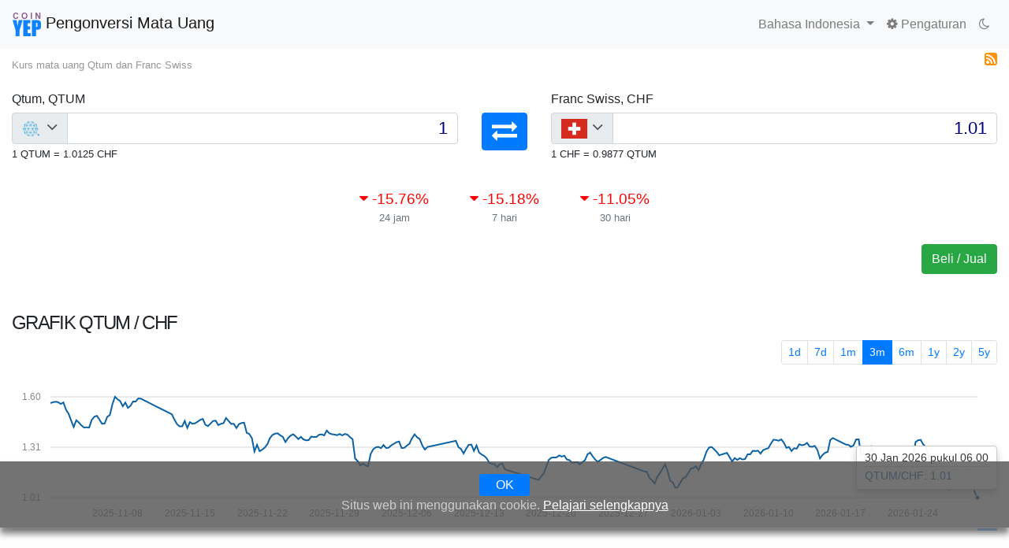

--- FILE ---
content_type: text/html; charset=UTF-8
request_url: https://coinyep.com/id/ex/QTUM-CHF
body_size: 22507
content:
<!DOCTYPE html>
<html lang="id" >
<head>
<title>Qtum - Franc Swiss (QTUM/CHF) Kalkulator Konversi Nilai Tukar Mata Uang | CoinYEP</title>
<meta charset="utf-8" />
<meta name="viewport" content="width=device-width, initial-scale=1, shrink-to-fit=no">
<meta name="apple-mobile-web-app-capable" content="yes" />
<meta name="apple-mobile-web-app-status-bar-style" content="black" />
<meta name="description" content="Konversi: 1.00 Qtum (QTUM) = 1.0125 Franc Swiss (CHF) Lihat nilai tukar mata uang, konversi, diagram terkini, untuk lebih dari 1300 mata uang dunia, mata uang k" />
<meta name="keywords" content="Qtum,QTUM,Franc Swiss,CHF,Grafik,kurs,Pertukaran,Mata uang kripto,cryptocurrency,konversi,mata uang digital,mata uang,pertukaran asing,valuta asing" />
<meta name="google" content="notranslate" />
<meta name="Distribution" content="Global"/>
<meta name="ROBOTS" content="INDEX,FOLLOW"/>
<meta name="rating" content="general"/>
<meta name="application-name" content="CoinYEP">
<meta name="apple-mobile-web-app-title" content="CoinYEP">
<meta name="copyright" content="&copy; 2018 CoinYEP"/>
<meta name="revisit-after" content="1 day"/>
<meta name="applicable-device" content="pc,mobile" />
<link rel='alternate' type='application/rss+xml' title='RSS 2.0' href='https://coinyep.com/id/rss/QTUM-CHF.xml'/><link rel='canonical' href='https://coinyep.com/id/ex/QTUM-CHF'/><link rel='alternate' hreflang='x-default' href='https://coinyep.com/en/ex/QTUM-CHF' /><link rel='alternate' hreflang='gn' href='https://coinyep.com/gn/ex/QTUM-CHF' /><link rel='alternate' hreflang='az' href='https://coinyep.com/az/ex/QTUM-CHF' /><link rel='alternate' hreflang='id' href='https://coinyep.com/id/ex/QTUM-CHF' /><link rel='alternate' hreflang='ms' href='https://coinyep.com/ms/ex/QTUM-CHF' /><link rel='alternate' hreflang='jv' href='https://coinyep.com/jv/ex/QTUM-CHF' /><link rel='alternate' hreflang='cs' href='https://coinyep.com/cs/ex/QTUM-CHF' /><link rel='alternate' hreflang='de' href='https://coinyep.com/de/ex/QTUM-CHF' /><link rel='alternate' hreflang='el' href='https://coinyep.com/el/ex/QTUM-CHF' /><link rel='alternate' hreflang='et' href='https://coinyep.com/et/ex/QTUM-CHF' /><link rel='alternate' hreflang='en' href='https://coinyep.com/en/ex/QTUM-CHF' /><link rel='alternate' hreflang='es' href='https://coinyep.com/es/ex/QTUM-CHF' /><link rel='alternate' hreflang='fr' href='https://coinyep.com/fr/ex/QTUM-CHF' /><link rel='alternate' hreflang='it' href='https://coinyep.com/it/ex/QTUM-CHF' /><link rel='alternate' hreflang='sw' href='https://coinyep.com/sw/ex/QTUM-CHF' /><link rel='alternate' hreflang='hu' href='https://coinyep.com/hu/ex/QTUM-CHF' /><link rel='alternate' hreflang='nl' href='https://coinyep.com/nl/ex/QTUM-CHF' /><link rel='alternate' hreflang='no' href='https://coinyep.com/no/ex/QTUM-CHF' /><link rel='alternate' hreflang='pl' href='https://coinyep.com/pl/ex/QTUM-CHF' /><link rel='alternate' hreflang='pt' href='https://coinyep.com/pt/ex/QTUM-CHF' /><link rel='alternate' hreflang='ro' href='https://coinyep.com/ro/ex/QTUM-CHF' /><link rel='alternate' hreflang='fi' href='https://coinyep.com/fi/ex/QTUM-CHF' /><link rel='alternate' hreflang='qu' href='https://coinyep.com/qu/ex/QTUM-CHF' /><link rel='alternate' hreflang='sl' href='https://coinyep.com/sl/ex/QTUM-CHF' /><link rel='alternate' hreflang='sv' href='https://coinyep.com/sv/ex/QTUM-CHF' /><link rel='alternate' hreflang='tl' href='https://coinyep.com/tl/ex/QTUM-CHF' /><link rel='alternate' hreflang='tr' href='https://coinyep.com/tr/ex/QTUM-CHF' /><link rel='alternate' hreflang='vi' href='https://coinyep.com/vi/ex/QTUM-CHF' /><link rel='alternate' hreflang='ru' href='https://coinyep.com/ru/ex/QTUM-CHF' /><link rel='alternate' hreflang='uk' href='https://coinyep.com/uk/ex/QTUM-CHF' /><link rel='alternate' hreflang='so' href='https://coinyep.com/so/ex/QTUM-CHF' /><link rel='alternate' hreflang='om' href='https://coinyep.com/om/ex/QTUM-CHF' /><link rel='alternate' hreflang='ha' href='https://coinyep.com/ha/ex/QTUM-CHF' /><link rel='alternate' hreflang='ig' href='https://coinyep.com/ig/ex/QTUM-CHF' /><link rel='alternate' hreflang='xn' href='https://coinyep.com/xn/ex/QTUM-CHF' /><link rel='alternate' hreflang='zu' href='https://coinyep.com/zu/ex/QTUM-CHF' /><link rel='alternate' hreflang='rw' href='https://coinyep.com/rw/ex/QTUM-CHF' /><link rel='alternate' hreflang='lg' href='https://coinyep.com/lg/ex/QTUM-CHF' /><link rel='alternate' hreflang='yo' href='https://coinyep.com/yo/ex/QTUM-CHF' /><link rel='alternate' hreflang='zh' href='https://coinyep.com/zh/ex/QTUM-CHF' /><link rel='alternate' hreflang='ja' href='https://coinyep.com/ja/ex/QTUM-CHF' /><link rel='alternate' hreflang='ko' href='https://coinyep.com/ko/ex/QTUM-CHF' /><link rel='alternate' hreflang='he' href='https://coinyep.com/he/ex/QTUM-CHF' /><link rel='alternate' hreflang='th' href='https://coinyep.com/th/ex/QTUM-CHF' /><link rel='alternate' hreflang='am' href='https://coinyep.com/am/ex/QTUM-CHF' /><link rel='alternate' hreflang='ar' href='https://coinyep.com/ar/ex/QTUM-CHF' /><link rel='alternate' hreflang='fa' href='https://coinyep.com/fa/ex/QTUM-CHF' /><link rel='alternate' hreflang='ur' href='https://coinyep.com/ur/ex/QTUM-CHF' /><link rel='alternate' hreflang='hi' href='https://coinyep.com/hi/ex/QTUM-CHF' /><link rel='alternate' hreflang='bn' href='https://coinyep.com/bn/ex/QTUM-CHF' /><link rel='alternate' hreflang='ka' href='https://coinyep.com/ka/ex/QTUM-CHF' /><link rel='alternate' hreflang='km' href='https://coinyep.com/km/ex/QTUM-CHF' /><link rel='alternate' hreflang='kn' href='https://coinyep.com/kn/ex/QTUM-CHF' /><link rel='alternate' hreflang='lo' href='https://coinyep.com/lo/ex/QTUM-CHF' /><link rel='alternate' hreflang='mr' href='https://coinyep.com/mr/ex/QTUM-CHF' /><link rel='alternate' hreflang='my' href='https://coinyep.com/my/ex/QTUM-CHF' /><link rel='alternate' hreflang='ne' href='https://coinyep.com/ne/ex/QTUM-CHF' /><link rel='alternate' hreflang='pa' href='https://coinyep.com/pa/ex/QTUM-CHF' /><link rel='alternate' hreflang='ta' href='https://coinyep.com/ta/ex/QTUM-CHF' /><link rel='alternate' hreflang='te' href='https://coinyep.com/te/ex/QTUM-CHF' /><meta property="fb:app_id" content="438733253164336" />
<meta property="fb:page_id" content="1916843998589972" />
<meta property="og:url" content="https://coinyep.com/id/ex/QTUM-CHF" />
<meta property="og:type" content="website" />
<meta property="og:title" content="Qtum - Franc Swiss (QTUM/CHF) Kalkulator Konversi Nilai Tukar Mata Uang | CoinYEP" />
<meta property="og:description" content="Konversi: 1.00 Qtum (QTUM) = 1.0125 Franc Swiss (CHF) Lihat nilai tukar mata uang, konversi, diagram terkini, untuk lebih dari 1300 mata uang dunia, mata uang kripto" />
<meta property="og:image" content="https://coinyep.com/img/coinyep-1200-630.png" />
<meta property="og:image:type" content="image/png" />
<meta property="og:image:width" content="1200" />
<meta property="og:image:height" content="630" /><meta property="og:site_name" content="CoinYEP" />
<meta name="twitter:title" content="Qtum - Franc Swiss (QTUM/CHF) Kalkulator Konversi Nilai Tukar Mata Uang | CoinYEP" />
<meta name="twitter:description" content="Konversi: 1.00 Qtum (QTUM) = 1.0125 Franc Swiss (CHF) Lihat nilai tukar mata uang, konversi, diagram terkini, untuk lebih dari 1300 mata uang dunia, mata uang kripto" />
<meta name="twitter:image" content="https://coinyep.com/img/coinyep-1200-630.png" />
<meta name="twitter:card" content="summary" />
<meta name="twitter:url" content="https://coinyep.com/id/ex/QTUM-CHF"/>
<link rel="icon" type="image/png" href="/favicon.png" sizes="32x32">
<!-- Apple -->
<link rel="apple-touch-startup-image" href="https://coinyep.com/img/startup.png" />
<link rel="apple-touch-icon" sizes="180x180" href="/apple-touch-icon.png" />
<link rel="mask-icon"  href="/favicon.svg" color="#5bbad5" />
<!-- Windows10 -->
<meta name="msapplication-TileImage" content="/img/coinyep-144.png" />
<meta name="msapplication-TileColor" content="#333" />
<!-- Windows -->
<meta name="theme-color" content="#ffffff" />
<meta name="google-site-verification" content="gxV-kwfmSVxwwLzPNcXkb6NFUvyyGJJO2mR7NoKX4_c" />
<meta name="yandex-verification" content="f15dec73f6985d1a" />
<meta name="baidu-site-verification" content="gjSMBM1Nhs" />
<meta name="msvalidate.01" content="69C5E82141B28BA6A765A71DF4EFFD78" />
<meta name='wmail-verification' content='635b4b45322cdf91053edd7187604147' />
<meta name="p:domain_verify" content="e065662aa5ff20b5ef44907401a70315"/>
<meta name="coinzilla" content="05c1688d6ee69479fabba484c7c020a8" />
<link rel="manifest" href="/manifest.json" async>
<script src="https://coinyep.com/js/minified/coinyep_script.js"/></script>
<script type="text/javascript" src="https://platform-api.sharethis.com/js/sharethis.js#property=64870b998bdd800012e16047&product=inline-share-buttons&source=platform" async="async"></script>
<link rel='stylesheet' href='https://stackpath.bootstrapcdn.com/bootstrap/4.1.1/css/bootstrap.min.css'><link rel="stylesheet" href="https://cdnjs.cloudflare.com/ajax/libs/font-awesome/4.7.0/css/font-awesome.min.css" />
<script src="https://coinyep.com/js/cambi.js?v=19"></script>
<link rel="stylesheet" type="text/css" href="https://coinyep.com/css/site.css?v=29"/>
<script type="application/ld+json">{"@context":"https:\/\/schema.org","@graph":[{"@type":"BreadcrumbList","itemListElement":[{"@type":"ListItem","position":1,"item":{"@id":"https:\/\/www.coinyep.com\/id","name":"CoinYEP"}},{"@type":"ListItem","position":2,"item":{"@id":"https:\/\/www.coinyep.com\/id\/ex\/QTUM-CHF","name":"Konversi: 1.00 Qtum (QTUM) = 1.0125 Franc Swiss (CHF) Lihat nilai tukar mata uang, konversi, diagram terkini, untuk lebih dari 1300 mata uang dunia, mata uang kripto"}}]},{"@type":"Product","name":"Qtum","image":"https:\/\/coinyep.com\/img\/png\/QTUM.png","description":"Pertukaran: 1.00 Qtum (QTUM) = 1.0125 Franc Swiss (CHF)","releaseDate":"2026-01-30","offers":{"@type":"Offer","price":"1.0125","priceCurrency":"CHF"}}]}</script>
<link rel="stylesheet" type="text/css" href="https://cdn.datatables.net/v/bs4/dt-1.10.18/datatables.min.css" async/><link rel="stylesheet" type="text/css" href="https://coinyep.com/css/cambi.css?v=19" async/><script src="https://coinyep.com/js/minified/conyep_scripts_chart.js?v=3" ></script><style>
@media (max-width: 375px) {.input-group {max-width: 100%}}
.sticky-top {z-index: 999}
.coinyep-pageTitle img {width:36px; height: 36px}
.text-nowrap-hidden {white-space: nowrap !important; overflow:hidden}
/* AdditionalCSS */
th {cursor:pointer; text-align:right}
th:hover{text-decoration: underline}
th:first-of-type {text-align:left}
td {white-space: nowrap; text-align:right}
td:first-of-type {text-align:left}
.price-change{font-size: 1.2rem; text-align:center}
.info-desc{text-align:center; font-size: 80%}
.negative{color:red}
.positive{color:green}
@media (max-width: 384px) {.changeArrow{display:none}}
.blockquote-footer{display:none}
.rss{width:16px;height:16px}
.h1small{font-size:small; color: rgb(48,48,48,.5);  margin-top:1em}
.popover-body{
    -webkit-box-shadow: 0 5px 10px rgba(0,0,0,.2);
    box-shadow: 0 5px 10px rgba(0,0,0,.2);
}</style>
</head>
<body>
<!-- Sevio header -->
<script async src="https://cdn.adx.ws/scripts/loader.js"></script>
<div id=wrapper-sevio-8ddb65cd-f957-41e2-8380-961c51c9de76 style=position:fixed;left:50%;transform:translateX(-50%);display:inline-block;z-index:999><button id=close-ad-8ddb65cd aria-label="Close ad"style=padding:0;position:absolute;top:-10px;right:-10px;background:rgba(0,0,0,.5);color:#fff;border:none;cursor:pointer;font-size:14px;width:20px;height:20px;line-height:20px;border-radius:50%;display:none>×</button><div class=sevioads data-zone=8ddb65cd-f957-41e2-8380-961c51c9de76 id=8ddb65cd-f957-41e2-8380-961c51c9de76_id_0 style=position:fixed;bottom:0;left:50%;transform:translateX(-50%);z-index:9999999></div><script async src=https://cdn.adx.ws/scripts/loader.js></script><script>window.sevioads=window.sevioads||[];var sevioads_preferences=[];sevioads_preferences[0]={},sevioads_preferences[0].zone="8ddb65cd-f957-41e2-8380-961c51c9de76",sevioads_preferences[0].adType="banner",sevioads_preferences[0].inventoryId="7356a34c-9102-4715-bc18-3d08d67e383c",sevioads_preferences[0].accountId="e6c726eb-19bd-4645-af70-ee94b56c5751",sevioads.push(sevioads_preferences)</script></div><script>const adWrapper8ddb=document.getElementById("wrapper-sevio-8ddb65cd-f957-41e2-8380-961c51c9de76"),adSlot8ddb=document.querySelector('div[data-zone="8ddb65cd-f957-41e2-8380-961c51c9de76"]'),closeBtn8ddb=document.getElementById("close-ad-8ddb65cd");function observeAdLoad8ddb(){if(!adSlot8ddb)return;new MutationObserver(((d,e)=>{adSlot8ddb&&adSlot8ddb.innerHTML.trim().length>0&&(closeBtn8ddb.style.display="block",e.disconnect())})).observe(adSlot8ddb,{childList:!0,subtree:!0})}closeBtn8ddb.onclick=function(){adWrapper8ddb&&(adWrapper8ddb.style.display="none")},"complete"===document.readyState||"interactive"===document.readyState?observeAdLoad8ddb():window.addEventListener("load",observeAdLoad8ddb)</script><style>@media only screen and (min-width:0px) and (min-height:0px){div[id^=wrapper-sevio-8ddb65cd-f957-41e2-8380-961c51c9de76]{width:320px;height:100px;bottom:50px}}@media only screen and (min-width:728px) and (min-height:0px){div[id^=wrapper-sevio-8ddb65cd-f957-41e2-8380-961c51c9de76]{width:728px;height:90px;bottom:0}}</style>
<!-- Image and text -->
<nav class="navbar navbar-expand-lg navbar-light bg-light">
    <a class="navbar-brand coinyep-pageTitle" href="/id" ><img src="/img/coinyep_color.svg" alt="coinyep"> 
    Pengonversi Mata Uang</a>
    <button class="navbar-toggler" type="button" data-toggle="collapse" data-target="#navbarNavDropdown" aria-controls="navbarNavDropdown" aria-expanded="false" aria-label="Toggle navigation">
        <span class="navbar-toggler-icon"></span>
    </button>
    <div id="navbarNavDropdown" class="navbar-collapse collapse">
        <ul class="navbar-nav mr-auto">
        </ul>
        <ul class="navbar-nav">
            <li class="nav-item dropdown">
                <a class="nav-link dropdown-toggle" href="" id="navbarDropdownMenuLink" data-toggle="dropdown" aria-haspopup="true" aria-expanded="false">
                  Bahasa Indonesia                </a>
                <div class="dropdown-menu" aria-labelledby="navbarDropdownMenuLink">
<a class="dropdown-item" href="/gn/ex/QTUM-CHF ">Avañe'ẽ</a>
<a class="dropdown-item" href="/az/ex/QTUM-CHF ">Azərbaycanca</a>
<a class="dropdown-item" href="/ms/ex/QTUM-CHF ">Bahasa Melayu</a>
<a class="dropdown-item" href="/jv/ex/QTUM-CHF ">Basa Jawa</a>
<a class="dropdown-item" href="/cs/ex/QTUM-CHF ">Čeština</a>
<a class="dropdown-item" href="/de/ex/QTUM-CHF ">Deutsch</a>
<a class="dropdown-item" href="/el/ex/QTUM-CHF ">Ελληνικά</a>
<a class="dropdown-item" href="/et/ex/QTUM-CHF ">Eesti</a>
<a class="dropdown-item" href="/en/ex/QTUM-CHF ">English</a>
<a class="dropdown-item" href="/es/ex/QTUM-CHF ">Español</a>
<a class="dropdown-item" href="/fr/ex/QTUM-CHF ">Français</a>
<a class="dropdown-item" href="/it/ex/QTUM-CHF ">Italiano</a>
<a class="dropdown-item" href="/sw/ex/QTUM-CHF ">Kiswahili</a>
<a class="dropdown-item" href="/hu/ex/QTUM-CHF ">Magyar</a>
<a class="dropdown-item" href="/nl/ex/QTUM-CHF ">Nederlands</a>
<a class="dropdown-item" href="/no/ex/QTUM-CHF ">Norsk</a>
<a class="dropdown-item" href="/pl/ex/QTUM-CHF ">Polski</a>
<a class="dropdown-item" href="/pt/ex/QTUM-CHF ">Português</a>
<a class="dropdown-item" href="/ro/ex/QTUM-CHF ">Română</a>
<a class="dropdown-item" href="/fi/ex/QTUM-CHF ">Suomi</a>
<a class="dropdown-item" href="/qu/ex/QTUM-CHF ">Quechua</a>
<a class="dropdown-item" href="/sl/ex/QTUM-CHF ">Slovenščina</a>
<a class="dropdown-item" href="/sv/ex/QTUM-CHF ">Svenska</a>
<a class="dropdown-item" href="/tl/ex/QTUM-CHF ">Tagalog</a>
<a class="dropdown-item" href="/tr/ex/QTUM-CHF ">Türkçe</a>
<a class="dropdown-item" href="/vi/ex/QTUM-CHF ">Tiếng Việt</a>
<a class="dropdown-item" href="/ru/ex/QTUM-CHF ">Русский</a>
<a class="dropdown-item" href="/uk/ex/QTUM-CHF ">Українська</a>
<a class="dropdown-item" href="/so/ex/QTUM-CHF ">Af-Soomaali</a>
<a class="dropdown-item" href="/om/ex/QTUM-CHF ">Afaan Oromoo</a>
<a class="dropdown-item" href="/ha/ex/QTUM-CHF ">Hausa</a>
<a class="dropdown-item" href="/ig/ex/QTUM-CHF ">Igbo</a>
<a class="dropdown-item" href="/xn/ex/QTUM-CHF ">isiXhosa</a>
<a class="dropdown-item" href="/zu/ex/QTUM-CHF ">isiZulu</a>
<a class="dropdown-item" href="/rw/ex/QTUM-CHF ">Kinyarwanda</a>
<a class="dropdown-item" href="/lg/ex/QTUM-CHF ">Luganda</a>
<a class="dropdown-item" href="/yo/ex/QTUM-CHF ">Yorùbá</a>
<a class="dropdown-item" href="/zh/ex/QTUM-CHF ">中文（简体）</a>
<a class="dropdown-item" href="/ja/ex/QTUM-CHF ">日本語</a>
<a class="dropdown-item" href="/ko/ex/QTUM-CHF ">한국어</a>
<a class="dropdown-item" href="/he/ex/QTUM-CHF ">עִבְרִית</a>
<a class="dropdown-item" href="/th/ex/QTUM-CHF ">ภาษาไทย</a>
<a class="dropdown-item" href="/am/ex/QTUM-CHF ">አማርኛ</a>
<a class="dropdown-item" href="/ar/ex/QTUM-CHF ">العربية</a>
<a class="dropdown-item" href="/fa/ex/QTUM-CHF ">فارسی</a>
<a class="dropdown-item" href="/ur/ex/QTUM-CHF ">اردو</a>
<a class="dropdown-item" href="/hi/ex/QTUM-CHF ">हिन्दी</a>
<a class="dropdown-item" href="/bn/ex/QTUM-CHF ">বাংলা</a>
<a class="dropdown-item" href="/ka/ex/QTUM-CHF ">ქართული</a>
<a class="dropdown-item" href="/km/ex/QTUM-CHF ">ខ្មែរ</a>
<a class="dropdown-item" href="/kn/ex/QTUM-CHF ">ಕನ್ನಡ</a>
<a class="dropdown-item" href="/lo/ex/QTUM-CHF ">ລາວ</a>
<a class="dropdown-item" href="/mr/ex/QTUM-CHF ">मराठी</a>
<a class="dropdown-item" href="/my/ex/QTUM-CHF ">မြန်မာ</a>
<a class="dropdown-item" href="/ne/ex/QTUM-CHF ">नेपाली</a>
<a class="dropdown-item" href="/pa/ex/QTUM-CHF ">ਪੰਜਾਬੀ</a>
<a class="dropdown-item" href="/ta/ex/QTUM-CHF ">தமிழ்</a>
<a class="dropdown-item" href="/te/ex/QTUM-CHF ">తెలుగు</a>
                </div>
            </li>
            <li class="nav-item">
                <a class="nav-link" href="/id/settings"><i class="fa fa-gear" aria-hidden="true" style="text-decoration: none"></i>  Pengaturan</a>
            </li>
            <li><a id="nm-toggle" class="nav-link nm-day" title="Mode malam"><i class="fa fa-moon-o" aria-hidden="true"></i></a></li>
        </ul>
    </div>
</nav>
<div class="container-fluid">

<script>
var urlNightTheme = "https://coinyep.com/css/nightmode.min.css";
var cookiepath = '/';
</script>
<script src="https://coinyep.com/js/js.cookie.min.js"></script>
<script src="https://coinyep.com/js/coinyep.js?v=6"></script>
<div><div style="float:left; "><h1 class="h1small">Kurs mata uang Qtum dan Franc Swiss</h1></div>
<div class="text-right">
<a href="https://coinyep.com/id/rss/QTUM-CHF.xml" title="RSS Qtum Franc Swiss"><img src="https://coinyep.com/img/rss.png" alt="Feed RSS" class="rss" /></a>
</div>
</div>


<div class="row justify-content-md-center" style='margin-top:30px'>

  <div class='col'>
  <h2 id="coinyep-label1">Qtum, QTUM</h2>
  <footer id="coinyep-original1" class="blockquote-footer">Qtum</footer>
  <div class='input-group'>
    <div class='input-group-prepend'>
      <div class='input-group-text'>
        <span class='cliccabile' id='sizing-addon1'>
          <img id="ico1" src='/img/png/QTUM.png' alt='QTUM Qtum'/>
          <i class="fa fa-angle-down" aria-hidden="true"></i>
        </span>
      </div>
    </div>
    <input class='inputCurrency form-control' id='coinyep-input1' data-valuta='QTUM' onclick='a(this); b(this)'
    type='number' step='any' aria-label='Input group example' value='1'>
  </div>
  <small id='coinyep-reverse1'>1 QTUM = 1.0125 CHF</small> <small id='price-variation1'></small>

  <div style="overflow:hidden" id="lista-monete1" class="coinyep-dropdown-menu elemento-up">
    <div  class="coinyep-searchbox">
    <input class="form-control coinyep-search" placeholder="Pencarian" onclick='this.select();' autocomplete="off">
    </div>
    
    <ul id="id01" class="coinyep-list">
   
    </ul>
  </div>
</div>  
    <div class='col-md-auto'  style="text-align:center">
    <h2>&nbsp;</h2>
    <footer class="blockquote-footer" style="opacity:0.1">&nbsp;</footer>
    <a href="/id/ex/CHF-QTUM" id="coinyep-invert-a" title="Swap mata uang - Pertukaran Franc Swiss Qtum" class="btn btn-primary" role="button">
    <i class="fa fa-exchange fa-2x" id="coinyep-invert" aria-hidden="true"></i>
    </a>
    </div>
    <div class='col'>
  <h2 id="coinyep-label2">Franc Swiss, CHF</h2>
  <footer id="coinyep-original2" class="blockquote-footer">Swiss franc</footer>
  <div class='input-group'>
    <div class='input-group-prepend'>
      <div class='input-group-text'>
        <span class='cliccabile' id='sizing-addon2'>
          <img id="ico2" src='/img/png/CHF.png' alt='CHF Franc Swiss'/>
          <i class="fa fa-angle-down" aria-hidden="true"></i>
        </span>
      </div>
    </div>
    <input class='inputCurrency form-control' id='coinyep-input2' data-valuta='CHF' onclick='a(this); b(this)'
    type='number' step='any' aria-label='Input group example' value='1.0125'>
  </div>
  <small id='coinyep-reverse2'>1 CHF = 0.98769370587539 QTUM</small> <small id='price-variation2'></small>

  <div style="overflow:hidden" id="lista-monete2" class="coinyep-dropdown-menu elemento-up">
    <div  class="coinyep-searchbox">
    <input class="form-control coinyep-search" placeholder="Pencarian" onclick='this.select();' autocomplete="off">
    </div>
    
    <ul id="id02" class="coinyep-list">
   
    </ul>
  </div>
</div>  </div>
<div class="row" style="max-width:420px; margin:auto; margin-top:2em">
  <div class="col">
    <div id="var24h" class="price-change">
    <!--<i class="fa fa-caret-down" aria-hidden="true"></i>-->
    <span>-15.76</span>%</div>
    <div id="i24h" class="info-desc text-muted">24 jam</div>
  </div>
  <div class="col">
    <div id="var7d" class="price-change">
    <!--<i class="fa fa-caret-down" aria-hidden="true"></i>-->
    <span>-15.18</span>%</div>
    <div id="i7d" class="info-desc text-muted">7 hari</div>
    </div>
  <div class="col">
    <div id="var30d"  class="price-change">
    <!--<i class="fa fa-caret-down" aria-hidden="true"></i>-->
    <span>-11.04</span>%</div>
    <div id="i30d" class="info-desc text-muted">30 hari</div>
  </div>
</div> 

<div class="text-right pt-4" >


<a href='https://coinyep.com/id/go/mexc/QTUM' rel='nofollow'><button type='button' class='btn btn-success analytics' data-link='1'> Beli / Jual</button></a>

<!--
<a href="https://hashing24.com/?rid=53616c7465645f5f1ee377697a923c2f7ca3cb742068b2b7"  rel="nofollow"><button type="button" class="btn btn-primary analytics" data-link='11'> Penambangan Bitcoin</button></a>
<button class="btn btn-primary"
    title="Penambangan Bitcoin"
  data-toggle="popover"
  data-placement="bottom" data
  data-content="<center>
  <a href='https://hashing24.com/?rid=53616c7465645f5f1ee377697a923c2f7ca3cb742068b2b7' class='analytics' data-link='11' rel='nofollow'>Genesis Mining <i class='fa fa-external-link'></i></a><br/>
  3% Off promo-code: <input type='text' class='genesisis-code' value='npsjLq' onclick='this.select()' disabled /></input>
  </center>"
  data-html="true">
  Penambangan Bitcoin</button>
-->
</div>
<script>  
$(document).ready(function(){
    $('[data-toggle="popover"]').popover();   
});
</script> 
<br/><br/>
<h3>Grafik <span id="chart-currencies">QTUM / CHF</span></h3>
<nav aria-label="Page navigation example">
<ul class="pagination pagination-sm justify-content-end">
<li class="page-item"><a class="page-link" href="#" id="range-1" onclick='updateChart(1)'>1d</a></li>
<li class="page-item" style="display:none"><a class="page-link" href="#" id="range-7" onclick='updateChart(7)'>7d</a></li>
<li class="page-item" style="display:none"><a class="page-link" href="#" id="range-30" onclick='updateChart(30)'>1m</a></li>
<li class="page-item" style="display:none"><a class="page-link" href="#" id="range-90" onclick='updateChart(90)'>3m</a></li>
<li class="page-item" style="display:none"><a class="page-link" href="#" id="range-180" onclick='updateChart(180)'>6m</a></li>
<li class="page-item" style="display:none"><a class="page-link" href="#" id="range-365" onclick='updateChart(365)'>1y</a></li>
<li class="page-item" style="display:none"><a class="page-link" href="#" id="range-730" onclick='updateChart(730)'>2y</a></li>
<li class="page-item" style="display:none"><a class="page-link" href="#" id="range-1825"  onclick='updateChart(1825)'>5y</a></li>
</ul>
</nav>
<div id="chart" style="height: 12em;"></div>
<div id="range-timeline-div">
  <div id="range-timeLine"></div>
</div>
</div><!-- end first container fluid -->
<div style="margin-top:10px; text-align:center">
<div class="sevioads" data-zone="6c0dda7e-ec88-49ea-83a3-bc4a16258c78"></div>
<script>
    window.sevioads = window.sevioads || [];
    var sevioads_preferences = [];
    sevioads_preferences[0] = {};
    sevioads_preferences[0].zone = "6c0dda7e-ec88-49ea-83a3-bc4a16258c78";
    sevioads_preferences[0].adType = "banner";
    sevioads_preferences[0].inventoryId = "7356a34c-9102-4715-bc18-3d08d67e383c";
    sevioads_preferences[0].accountId = "e6c726eb-19bd-4645-af70-ee94b56c5751";
    sevioads.push(sevioads_preferences);
</script>
<div class="sevioads" data-zone="f40f5883-eb02-4d5c-9532-0210cd165e6c"></div>
<script>
    window.sevioads = window.sevioads || [];
    var sevioads_preferences = [];
    sevioads_preferences[0] = {};
    sevioads_preferences[0].zone = "f40f5883-eb02-4d5c-9532-0210cd165e6c";
    sevioads_preferences[0].adType = "native";
    sevioads_preferences[0].inventoryId = "7356a34c-9102-4715-bc18-3d08d67e383c";
    sevioads_preferences[0].accountId = "e6c726eb-19bd-4645-af70-ee94b56c5751";
    sevioads.push(sevioads_preferences);
</script>
</div>
<div class="container-fluid"><!-- start second container fluid -->
<br/><br/>

<h3>Mga Market</h3>


<div id="inserirequi">
    
        </div>
</div><!-- End container-->
<script>
var lang = "id";
var dataInstant = [{"s":"USD","n":"Dolar Amerika Serikat"},{"s":"EUR","n":"Euro"},{"s":"AUD","n":"Dolar Australia"},{"s":"BGN","n":"Lev Bulgaria"},{"s":"BRL","n":"Real Brasil"},{"s":"CAD","n":"Dolar Kanada"},{"s":"CHF","n":"Franc Swiss"},{"s":"CNY","n":"Yuan Tiongkok"},{"s":"CZK","n":"Koruna Cheska"},{"s":"DKK","n":"Krone Denmark"},{"s":"GBP","n":"Pound Inggris"},{"s":"HKD","n":"Dolar Hong Kong"},{"s":"HRK","n":"Kuna Kroasia"},{"s":"HUF","n":"Forint Hungaria"},{"s":"IDR","n":"Rupiah Indonesia"},{"s":"ILS","n":"Shekel Baru Israel"},{"s":"INR","n":"Rupee India"},{"s":"JPY","n":"Yen Jepang"},{"s":"KRW","n":"Won Korea Selatan"},{"s":"MXN","n":"Peso Meksiko"},{"s":"MYR","n":"Ringgit Malaysia"},{"s":"NOK","n":"Krone Norwegia"},{"s":"NZD","n":"Dolar Selandia Baru"},{"s":"PHP","n":"Peso Filipina"},{"s":"PLN","n":"Polandia Zloty"},{"s":"RON","n":"Leu Rumania"},{"s":"RUB","n":"Rubel Rusia"},{"s":"SEK","n":"Krona Swedia"},{"s":"SGD","n":"Dolar Singapura"},{"s":"THB","n":"Baht Thailand"},{"s":"TRY","n":"Lira Turki"},{"s":"ZAR","n":"Rand Afrika Selatan"},{"s":"BTC","n":"Bitcoin"},{"s":"ETH","n":"Ethereum"},{"s":"XRP","n":"Ripple"},{"s":"BCH","n":"Bitcoin cash"},{"s":"MIOTA","n":"IOTA"},{"s":"XEM","n":"NEM"},{"s":"NEO","n":"NEO"},{"s":"LTC","n":"Litecoin"},{"s":"ETC","n":"Ethereum Classic"},{"s":"DASH","n":"Dash"},{"s":"XMR","n":"Monero"},{"s":"BCN","n":"Bytecoin"},{"s":"XLM","n":"Stellar"},{"s":"DOGE","n":"Dogecoin"},{"s":"GLM","n":"Golem"},{"s":"ZEC","n":"Zcash"},{"s":"REP","n":"Augur"},{"s":"STRAX","n":"Stratis"},{"s":"STEEM","n":"Steem"},{"s":"WAVES","n":"Waves"},{"s":"GNO","n":"Gnosis"},{"s":"SC","n":"Siacoin"},{"s":"ARK","n":"Ark"},{"s":"ARDR","n":"Ardor"},{"s":"LSK","n":"Lisk"},{"s":"DGB","n":"DigiByte"},{"s":"DCR","n":"Decred"},{"s":"ANT","n":"Aragon"},{"s":"AED","n":"Dirham Uni Emirat Arab"},{"s":"AFN","n":"Afgani Afganistan"},{"s":"ALL","n":"Lek Albania"},{"s":"AMD","n":"Dram Armenia"},{"s":"ANG","n":"Guilder Antilla Belanda"},{"s":"AOA","n":"Kwanza Angola"},{"s":"ARS","n":"Peso Argentina"},{"s":"AWG","n":"Florin Aruba"},{"s":"AZN","n":"Manat Azerbaijan"},{"s":"BAM","n":"Mark Konvertibel Bosnia-Herzegovina"},{"s":"BBD","n":"Dolar Barbados"},{"s":"BDT","n":"Taka Bangladesh"},{"s":"BHD","n":"Dinar Bahrain"},{"s":"BIF","n":"Franc Burundi"},{"s":"BND","n":"Dolar Brunei"},{"s":"BOB","n":"Boliviano"},{"s":"BSD","n":"Dolar Bahama"},{"s":"BTN","n":"Ngultrum Bhutan"},{"s":"BWP","n":"Pula Botswana"},{"s":"BYN","n":"Rubel Belarusia"},{"s":"BZD","n":"Dolar Belize"},{"s":"CDF","n":"Franc Kongo"},{"s":"CLP","n":"Peso Cile"},{"s":"COP","n":"Peso Kolombia"},{"s":"CRC","n":"Colon Kosta Rika"},{"s":"CUP","n":"Peso Kuba"},{"s":"CVE","n":"Escudo Tanjung Verde"},{"s":"DJF","n":"Franc Jibuti"},{"s":"DOP","n":"Peso Dominika"},{"s":"DZD","n":"Dinar Algeria"},{"s":"EGP","n":"Pound Mesir"},{"s":"ERN","n":"Nakfa Eritrea"},{"s":"ETB","n":"Birr Etiopia"},{"s":"FJD","n":"Dolar Fiji"},{"s":"FKP","n":"Pound Kepulauan Falkland"},{"s":"GEL","n":"Lari Georgia"},{"s":"GHS","n":"Cedi Ghana"},{"s":"GIP","n":"Pound Gibraltar"},{"s":"GMD","n":"Dalasi Gambia"},{"s":"GNF","n":"Franc Guinea"},{"s":"GTQ","n":"Quetzal Guatemala"},{"s":"GYD","n":"Dolar Guyana"},{"s":"HNL","n":"Lempira Honduras"},{"s":"HTG","n":"Gourde Haiti"},{"s":"IQD","n":"Dinar Irak"},{"s":"IRR","n":"Rial Iran"},{"s":"ISK","n":"Krona Islandia"},{"s":"JMD","n":"Dolar Jamaika"},{"s":"JOD","n":"Dinar Yordania"},{"s":"KES","n":"Shilling Kenya"},{"s":"KGS","n":"Som Kirgistan"},{"s":"KHR","n":"Riel Kamboja"},{"s":"KMF","n":"Franc Komoro"},{"s":"KPW","n":"Won Korea Utara"},{"s":"KWD","n":"Dinar Kuwait"},{"s":"KYD","n":"Dolar Kepulauan Cayman"},{"s":"KZT","n":"Tenge Kazakstan"},{"s":"LAK","n":"Kip Laos"},{"s":"LBP","n":"Pound Lebanon"},{"s":"LKR","n":"Rupee Sri Lanka"},{"s":"LRD","n":"Dolar Liberia"},{"s":"LSL","n":"Loti Lesotho"},{"s":"LYD","n":"Dinar Libya"},{"s":"MAD","n":"Dirham Maroko"},{"s":"MDL","n":"Leu Moldova"},{"s":"MGA","n":"Ariary Madagaskar"},{"s":"MKD","n":"Denar Makedonia"},{"s":"MMK","n":"Kyat Myanmar"},{"s":"MNT","n":"Tugrik Mongolia"},{"s":"MOP","n":"Pataca Makau"},{"s":"MRU","n":"Ouguiya Mauritania"},{"s":"MUR","n":"Rupee Mauritius"},{"s":"MVR","n":"Rufiyaa Maladewa"},{"s":"MWK","n":"Kwacha Malawi"},{"s":"MZN","n":"Metical Mozambik"},{"s":"NAD","n":"Dolar Namibia"},{"s":"NGN","n":"Naira Nigeria"},{"s":"NIO","n":"Cordoba Nikaragua"},{"s":"NPR","n":"Rupee Nepal"},{"s":"OMR","n":"Rial Oman"},{"s":"PAB","n":"Balboa Panama"},{"s":"PEN","n":"Sol Peru"},{"s":"PGK","n":"Kina Papua Nugini"},{"s":"PKR","n":"Rupee Pakistan"},{"s":"PYG","n":"Guarani Paraguay"},{"s":"QAR","n":"Rial Qatar"},{"s":"RSD","n":"Dinar Serbia"},{"s":"RWF","n":"Franc Rwanda"},{"s":"SAR","n":"Riyal Arab Saudi"},{"s":"SBD","n":"Dolar Kepulauan Solomon"},{"s":"SCR","n":"Rupee Seychelles"},{"s":"SDG","n":"Pound Sudan"},{"s":"SHP","n":"Pound Saint Helena"},{"s":"SLL","n":"Leone Sierra Leone"},{"s":"SOS","n":"Shilling Somalia"},{"s":"SRD","n":"Dolar Suriname"},{"s":"SSP","n":"Pound Sudan Selatan"},{"s":"STN","n":"S\u00e3o Tom\u00e9 dan Pr\u00edncipe Dobra"},{"s":"SVC","n":"Colon El Savador"},{"s":"SYP","n":"Pound Suriah"},{"s":"SZL","n":"Lilangeni Swaziland"},{"s":"TJS","n":"Somoni Tajikistan"},{"s":"TMT","n":"Manat Turkimenistan"},{"s":"TND","n":"Dinar Tunisia"},{"s":"TOP","n":"Pa\u02bbanga Tonga"},{"s":"TTD","n":"Dolar Trinidad dan Tobago"},{"s":"TWD","n":"Dolar Baru Taiwan"},{"s":"TZS","n":"Shilling Tanzania"},{"s":"UAH","n":"Hryvnia Ukraina"},{"s":"UGX","n":"Shilling Uganda"},{"s":"UYU","n":"Peso Uruguay"},{"s":"UZS","n":"Som Uzbekistan"},{"s":"VEF","n":"Bolivar Venezuela"},{"s":"VND","n":"Dong Vietnam"},{"s":"VUV","n":"Vatu Vanuatu"},{"s":"WST","n":"Tala Samoa"},{"s":"XAF","n":"Franc CFA BEAC"},{"s":"XAG","n":"Silver Ounce"},{"s":"XAU","n":"Emas Ounce"},{"s":"XCD","n":"Dolar Karibia Timur"},{"s":"XOF","n":"Franc CFA BCEAO"},{"s":"XPD","n":"Palladium Ounce"},{"s":"XPF","n":"Franc CFP"},{"s":"XPT","n":"Platinum Ounce"},{"s":"YER","n":"Rial Yaman"},{"s":"ZMW","n":"Kwacha Zambia"},{"s":"BMD","n":"Dolar Bermuda"},{"s":"XDR","n":"Hak Menggambar Khusus"},{"s":"BLZ","n":"Bluzelle"},{"s":"BTM","n":"Bytom"},{"s":"CAT","n":"BitClave"},{"s":"CMT","n":"CyberMiles"},{"s":"CPC","n":"CPChain"},{"s":"GTC","n":"Game.com"},{"s":"HOT","n":"Holo"},{"s":"KEY_2","n":"KEY"},{"s":"KNC","n":"Kyber Network"},{"s":"RED","n":"RedCoin"},{"s":"RED_2","n":"RED"},{"s":"ZRX","n":"0x"},{"s":"ACE","n":"Ace"},{"s":"ADX","n":"AdEx"},{"s":"ADI","n":"Aditus"},{"s":"ARC","n":"Advanced Technology Coin"},{"s":"ELF","n":"aelf"},{"s":"DLT","n":"Agrello"},{"s":"AST","n":"AirSwap"},{"s":"ALT","n":"Altcoin"},{"s":"ANI","n":"Animecoin"},{"s":"APR","n":"APR Coin"},{"s":"ARB","n":"ARbit"},{"s":"ABT","n":"Arcblock"},{"s":"ARG","n":"Argentum"},{"s":"AC","n":"AsiaCoin"},{"s":"ATM","n":"ATMChain"},{"s":"ATOM","n":"Atomic Coin"},{"s":"AURA","n":"Aurora DAO"},{"s":"AVT","n":"Aventus"},{"s":"BAX","n":"BABB"},{"s":"BNT","n":"Bancor"},{"s":"BANK","n":"Bank Coin"},{"s":"BAT","n":"Basic Attention Token"},{"s":"BEST","n":"Bitpanda Ecosystem Token"},{"s":"BZNT","n":"Bezant"},{"s":"BIX","n":"Bibox Token"},{"s":"BNB","n":"Binance Coin"},{"s":"BIO","n":"BioCoin"},{"s":"BAS","n":"BitAsean"},{"s":"BCD","n":"Bitcoin Diamond"},{"s":"VOLT","n":"Bitvolt"},{"s":"BPT","n":"Blockport"},{"s":"BLUE","n":"Blue Protocol"},{"s":"BOT","n":"Bodhi"},{"s":"BOS","n":"BOScoin"},{"s":"BTO","n":"Bottos"},{"s":"AHT","n":"Bowhead"},{"s":"BUZZ","n":"BuzzCoin"},{"s":"CLO","n":"Callisto Network"},{"s":"ADA","n":"Cardano"},{"s":"CTX","n":"CarTaxi Token"},{"s":"CEEK","n":"CEEK VR"},{"s":"LINK","n":"ChainLink"},{"s":"CHESS","n":"ChessCoin"},{"s":"TIME","n":"Chronobank"},{"s":"COVAL","n":"Circuits of Value"},{"s":"CVC","n":"Civic"},{"s":"CLD","n":"Cloud"},{"s":"CXT","n":"Coinonat"},{"s":"CONX","n":"Concoin"},{"s":"RAIN","n":"Condensate"},{"s":"COU","n":"Couchain"},{"s":"CRPT","n":"Crypterium"},{"s":"XCN","n":"Cryptonite"},{"s":"PING","n":"CryptoPing"},{"s":"CYC","n":"Cycling Coin"},{"s":"DAI","n":"Dai"},{"s":"DAR","n":"Darcrus"},{"s":"DCT","n":"DECENT"},{"s":"MANA","n":"Decentraland"},{"s":"DENT","n":"Dent"},{"s":"DNT","n":"district0x"},{"s":"MTC","n":"Docademic"},{"s":"DLC","n":"Dollarcoin"},{"s":"DOT","n":"Polkadot"},{"s":"DMC","n":"DynamicCoin"},{"s":"EDU","n":"EduCoin"},{"s":"EGG","n":"EggCoin"},{"s":"ELA","n":"Elastos"},{"s":"EL","n":"Elcoin"},{"s":"ETN","n":"Electroneum"},{"s":"DNA","n":"EncrypGen"},{"s":"ENJ","n":"Enjin Coin"},{"s":"EOS","n":"EOS"},{"s":"ERA","n":"Caldera"},{"s":"EMV","n":"Ethereum Movie Venture"},{"s":"FUEL","n":"Etherparty"},{"s":"AAVE","n":"Aave"},{"s":"EXC","n":"Eximchain"},{"s":"FST","n":"Fastcoin"},{"s":"FIL","n":"Filecoin"},{"s":"BIT","n":"First Bitcoin"},{"s":"FOR","n":"FORCE"},{"s":"FUN","n":"FunFair"},{"s":"FSN","n":"Fusion"},{"s":"GAS","n":"Gas"},{"s":"GNX","n":"Genaro Network"},{"s":"GTO","n":"Gifto"},{"s":"GMX","n":"GoldMaxCoin"},{"s":"GUN","n":"Guncoin"},{"s":"PLAY","n":"HEROcoin"},{"s":"HIGH","n":"High Gain"},{"s":"HPB","n":"High Performance Blockchain"},{"s":"HONEY","n":"Honey"},{"s":"HT","n":"Huobi Token"},{"s":"HYPER","n":"Hyper"},{"s":"ICX","n":"ICON"},{"s":"RLC","n":"iExec RLC"},{"s":"IMX","n":"Impact"},{"s":"INC","n":"Influence Chain"},{"s":"XNK","n":"Ink Protocol"},{"s":"INSTAR","n":"Insights Network"},{"s":"HOLD","n":"Interstellar Holdings"},{"s":"INV","n":"Invacio"},{"s":"IDT","n":"InvestDigital"},{"s":"IOST","n":"IOST"},{"s":"ITC","n":"IoT Chain"},{"s":"IOTX","n":"IoTeX"},{"s":"JNT","n":"Jibrel Network"},{"s":"J","n":"Joincoin"},{"s":"KIN","n":"Kin"},{"s":"KMD","n":"Komodo"},{"s":"KCS","n":"KuCoin Shares"},{"s":"TAU","n":"Lamden"},{"s":"PIX","n":"Lampix"},{"s":"LA","n":"LATOKEN"},{"s":"LEO","n":"LEO Token"},{"s":"LBA","n":"Libra Credit"},{"s":"LIGHT","n":"LightChain"},{"s":"LOOM","n":"Loom Network"},{"s":"LRC","n":"Loopring"},{"s":"LUNA","n":"Terra"},{"s":"ART","n":"Maecenas"},{"s":"MKR","n":"Maker"},{"s":"MAN","n":"Matrix AI Network"},{"s":"MVC","n":"Maverick Chain"},{"s":"MDT","n":"Measurable Data Token"},{"s":"MED","n":"MediBloc"},{"s":"MLN","n":"Melon"},{"s":"MEME","n":"Memetic"},{"s":"GMT","n":"Mercury Protocol"},{"s":"MTL","n":"Metal"},{"s":"MGO","n":"MobileGo"},{"s":"MONA","n":"MonaCoin"},{"s":"MITX","n":"Morpheus Labs"},{"s":"MUSE","n":"MUSE"},{"s":"MYST","n":"Mysterium"},{"s":"MT","n":"MyToken"},{"s":"NAVI","n":"Naviaddress"},{"s":"NTRN","n":"Neutron"},{"s":"NEXO","n":"Nexo"},{"s":"NKN","n":"NKN"},{"s":"NPER","n":"NPER"},{"s":"NULS","n":"Nuls"},{"s":"NMR","n":"Numeraire"},{"s":"OMG","n":"OmiseGO"},{"s":"OMNI","n":"Omni"},{"s":"ONG","n":"onG.social"},{"s":"ONT","n":"Ontology"},{"s":"OPEN","n":"Open Platform"},{"s":"OP","n":"Operand"},{"s":"OCT","n":"OracleChain"},{"s":"TRAC","n":"OriginTrail"},{"s":"SOUL","n":"Phantasma"},{"s":"PIE","n":"PIECoin"},{"s":"PIGGY","n":"Piggycoin"},{"s":"PLU","n":"Pluton"},{"s":"POA","n":"POA Network"},{"s":"AI","n":"POLY AI"},{"s":"POLY","n":"Polymath"},{"s":"NCT","n":"PolySwarm"},{"s":"POP","n":"PopularCoin"},{"s":"PEX","n":"PosEx"},{"s":"POWR","n":"Power Ledger"},{"s":"PRA","n":"ProChain"},{"s":"PRO","n":"Propy"},{"s":"QTUM","n":"Qtum"},{"s":"QKC","n":"QuarkChain"},{"s":"RDN","n":"Raiden Network Token"},{"s":"RVN","n":"Ravencoin"},{"s":"RFR","n":"Refereum"},{"s":"REN","n":"Ren"},{"s":"REQ","n":"Request Network"},{"s":"RVT","n":"Rivetz"},{"s":"RLT","n":"RouletteToken"},{"s":"SAGA","n":"SagaCoin"},{"s":"SKR","n":"Sakuracoin"},{"s":"SCRT","n":"SecretCoin"},{"s":"SEELE","n":"Seele"},{"s":"SENT","n":"Sentinel"},{"s":"SHDW","n":"Shadow Token"},{"s":"SHELL","n":"ShellCoin"},{"s":"AGI","n":"SingularityNET"},{"s":"SKY","n":"Skycoin"},{"s":"SEND","n":"Social Send"},{"s":"SNM","n":"SONM"},{"s":"SOON","n":"SoonCoin"},{"s":"SPACE","n":"SpaceCoin"},{"s":"SPK","n":"Sparks"},{"s":"SXUT","n":"Spectre.ai Utility Token"},{"s":"XID","n":"Sphre AIR "},{"s":"STAR","n":"Starbase"},{"s":"STC","n":"StarChain"},{"s":"SNT","n":"Status"},{"s":"STORJ","n":"Storj"},{"s":"STX","n":"Stacks"},{"s":"DATA","n":"Streamr DATAcoin"},{"s":"SUPER","n":"SuperCoin"},{"s":"SUP","n":"Superior Coin"},{"s":"SWFTC","n":"SwftCoin"},{"s":"AMP","n":"Synereo"},{"s":"SYS","n":"Syscoin"},{"s":"TGT","n":"Target Coin"},{"s":"TEL","n":"Telcoin"},{"s":"USDT","n":"Tether"},{"s":"XTZ","n":"Tezos"},{"s":"ABYSS","n":"The Abyss"},{"s":"MAY","n":"Theresa May Coin"},{"s":"THETA","n":"THETA"},{"s":"TTC","n":"TittieCoin"},{"s":"TEN","n":"Tokenomy"},{"s":"TOK","n":"Tokugawa"},{"s":"AVA","n":"Travala"},{"s":"TNC","n":"Trinity Network Credit"},{"s":"TROLL","n":"Trollcoin"},{"s":"TRX","n":"TRON"},{"s":"TUSD","n":"TrueUSD"},{"s":"TRUMP","n":"TrumpCoin"},{"s":"TTT","n":"TrustNote"},{"s":"TRUST","n":"TrustPlus"},{"s":"TURBO","n":"TurboCoin"},{"s":"UUU","n":"U Network"},{"s":"GAIN","n":"UGAIN"},{"s":"UNI","n":"Uniswap"},{"s":"UQC","n":"Uquid Coin"},{"s":"XVG","n":"Verge"},{"s":"WAN","n":"Wanchain"},{"s":"WCT","n":"Waves Community Token"},{"s":"WAX","n":"WAX"},{"s":"WIN","n":"WINkLink"},{"s":"WILD","n":"Wild Crypto"},{"s":"WDC","n":"WorldCoin"},{"s":"XYO","n":"XYO Network"},{"s":"ZEN","n":"ZenCash"},{"s":"ZIL","n":"Zilliqa"},{"s":"ZZC","n":"ZoZoCoin"},{"s":"ZRC","n":"ZrCoin"},{"s":"BTG","n":"Bitcoin Gold"},{"s":"VET","n":"VeChain"},{"s":"LIKE","n":"LikeCoin"},{"s":"UST","n":"TerraUSD"},{"s":"BU","n":"Bumo"},{"s":"ALI","n":"AiLink Token"},{"s":"CARD","n":"Cardstack"},{"s":"ONG_2","n":"ONG"},{"s":"USDC","n":"USD Coin"},{"s":"PAX","n":"Paxos Standard Token"},{"s":"BCHSV","n":"Bitcoin SV_"},{"s":"VEX","n":"Vexanium"},{"s":"NRG","n":"Energi"},{"s":"KBC","n":"Karatgold Coin"},{"s":"ABBC","n":"ABBC Coin"},{"s":"BSV","n":"Bitcoin SV"},{"s":"HEDG","n":"HedgeTrade"},{"s":"QNT","n":"Quant"},{"s":"SNX","n":"Synthetix Network Token"},{"s":"WBTC","n":"Wrapped Bitcoin"},{"s":"SOL","n":"Solana"},{"s":"CRO","n":"Crypto.com Coin"},{"s":"FTT","n":"FTX Token"},{"s":"BUSD","n":"Binance USD"},{"s":"ALGO","n":"Algorand"},{"s":"EGLD","n":"Elrond"},{"s":"GRT","n":"The Graph"},{"s":"SUSHI","n":"SushiSwap"},{"s":"AVAX","n":"Avalanche"},{"s":"COMP","n":"Compound"},{"s":"KSM","n":"Kusama"},{"s":"CAKE","n":"PancakeSwap"},{"s":"VGX","n":"Voyager Token"},{"s":"FTM","n":"Fantom"},{"s":"NEAR","n":"NEAR Protocol"},{"s":"YFI","n":"yearn.finance"},{"s":"BTT","n":"BitTorrent"},{"s":"CEL","n":"Celsius"},{"s":"UMA","n":"UMA"},{"s":"RUNE","n":"THORChain"},{"s":"MATIC","n":"Polygon"},{"s":"OKB","n":"OKB"},{"s":"HIVE","n":"Hive"},{"s":"MIR","n":"Mirror Protocol"},{"s":"OGN","n":"Origin Protocol"},{"s":"XVS","n":"Venus"},{"s":"CHZ","n":"Chiliz"},{"s":"ONE","n":"Harmony"},{"s":"UST","n":"TerraUSD"},{"s":"RSR","n":"Reserve Rights"},{"s":"FLOW","n":"Flow"},{"s":"AR","n":"Arweave"},{"s":"CRV","n":"Curve DAO Token"},{"s":"HNT","n":"Helium"},{"s":"CELO","n":"Celo"},{"s":"1INCH","n":"1inch"},{"s":"OCEAN","n":"Ocean Protocol"},{"s":"VTHO","n":"VeThor Token"},{"s":"FET","n":"Fetch.ai"},{"s":"HBAR","n":"Hedera Hashgraph"},{"s":"CFX","n":"Conflux Network"},{"s":"ANKR","n":"Ankr"},{"s":"TFUEL","n":"Theta Fuel"},{"s":"MDX","n":"Mdex"},{"s":"LPT","n":"Livepeer"},{"s":"CKB","n":"Nervos Network"},{"s":"EWT","n":"Energy Web Token"},{"s":"DODO","n":"DODO"},{"s":"REEF","n":"REEF"},{"s":"BAL","n":"Balancer"},{"s":"SKL","n":"SKALE Network"},{"s":"ALPHA","n":"Alpha Finance Lab"},{"s":"SAND","n":"The Sandbox"},{"s":"ORBS","n":"Orbs"},{"s":"BAND","n":"Band Protocol"},{"s":"SXP","n":"Swipe"},{"s":"KAVA","n":"Kava.io"},{"s":"SRM","n":"Serum"},{"s":"JST","n":"Just"},{"s":"CELR","n":"Celer Network"},{"s":"WOO","n":"Wootrade"},{"s":"SWAP","n":"TrustSwap"},{"s":"BADGER","n":"Badger DAO"},{"s":"MVL","n":"Mvl"},{"s":"OXT","n":"Orchid"},{"s":"GT","n":"GateToken"},{"s":"INJ","n":"Injective Protocol"},{"s":"IQ","n":"Everipedia"},{"s":"ROSE","n":"Oasis Network"},{"s":"COTI","n":"Coti"},{"s":"META","n":"Metadium"},{"s":"VAI","n":"Vai"},{"s":"HEX","n":"HEX"},{"s":"FEI","n":"Fei Protocol"},{"s":"ORC","n":"Orbit Chain"},{"s":"PUNDIX","n":"Pundi X[new]"},{"s":"STETH","n":"stETH (Lido)"},{"s":"SOLO","n":"Sologenic"},{"s":"TRIBE","n":"Tribe"},{"s":"LINA","n":"Linear"},{"s":"ORN","n":"Orion Protocol"},{"s":"AKT","n":"Akash Network"},{"s":"KEEP","n":"Keep Network"},{"s":"BAKE","n":"BakeryToken"},{"s":"TKO","n":"Toko Token"},{"s":"MATH","n":"Math"},{"s":"KLV","n":"Klever"},{"s":"SFP","n":"SafePal"},{"s":"HTR","n":"Hathor"},{"s":"NWC","n":"Newscrypto"},{"s":"PRQ","n":"PARSIQ"},{"s":"AUDIO","n":"Audius"},{"s":"RPL","n":"Rocket Pool"},{"s":"MARO","n":"Maro"},{"s":"NU","n":"NuCypher"},{"s":"RGT","n":"Rari Governance Token"},{"s":"SUN","n":"SUN"},{"s":"POLS","n":"Polkastarter"},{"s":"DKA","n":"dKargo"},{"s":"GALA","n":"GALA"},{"s":"CTSI","n":"Cartesi"},{"s":"TWT","n":"Trust Wallet Token"},{"s":"DAO","n":"DAO Maker"},{"s":"LIT","n":"Litentry"},{"s":"DIA","n":"Dia"},{"s":"RNDR","n":"Render Token"},{"s":"GUSD","n":"Gemini Dollar"},{"s":"FREE","n":"FREE Coin"},{"s":"DDX","n":"DerivaDAO"},{"s":"ALICE","n":"MyNeighborAlice"},{"s":"SFI","n":"saffron.finance"},{"s":"PHA","n":"Phala Network"},{"s":"PERP","n":"Perpetual Protocol"},{"s":"MASK","n":"Mask Network"},{"s":"UOS","n":"Ultra"},{"s":"SHR","n":"ShareToken"},{"s":"WOZX","n":"EFFORCE"},{"s":"LON","n":"Tokenlon Network Token"},{"s":"WNXM","n":"Wrapped NXM"},{"s":"MX","n":"MX Token"},{"s":"PAXG","n":"PAX Gold"},{"s":"FARM","n":"Harvest Finance"},{"s":"RLY","n":"RALLY"},{"s":"AKRO","n":"Akropolis"},{"s":"MLK","n":"MiL.k"},{"s":"VRA","n":"Verasity"},{"s":"BEL","n":"Bella Protocol"},{"s":"BEAM","n":"BEAM"},{"s":"MXC","n":"MXC"},{"s":"POND","n":"Marlin"},{"s":"API3","n":"API3"},{"s":"ID","n":"Everest"},{"s":"STRK","n":"Strike"},{"s":"PIB","n":"PIBBLE"},{"s":"TRB","n":"Tellor"},{"s":"BOND","n":"BarnBridge"},{"s":"PNK","n":"Kleros"},{"s":"LAMB","n":"Lambda"},{"s":"CHR","n":"Chromia"},{"s":"AERGO","n":"AERGO"},{"s":"YFII","n":"DFI.Money"},{"s":"BOA","n":"BOSAGORA"},{"s":"RAD","n":"Radicle"},{"s":"DEGO","n":"Dego Finance"},{"s":"VSYS","n":"v.systems"},{"s":"ARPA","n":"ARPA Chain"},{"s":"STPT","n":"Standard Tokenization Protocol"},{"s":"OM","n":"MANTRA DAO"},{"s":"DUSK","n":"Dusk Network"},{"s":"CTK","n":"CertiK"},{"s":"MBL","n":"MovieBloc"},{"s":"COS","n":"Contentos"},{"s":"NEST","n":"NEST Protocol"},{"s":"NIM","n":"Nimiq"},{"s":"UNFI","n":"Unifi Protocol DAO"},{"s":"AMO","n":"AMO Coin"},{"s":"SUKU","n":"SUKU"},{"s":"HAI","n":"Hacken Token"},{"s":"RARI","n":"Rarible"},{"s":"AUCTION","n":"Bounce Token"},{"s":"BFC","n":"Bifrost (BFC)"},{"s":"IDEX","n":"IDEX"},{"s":"PHB","n":"Phoenix Global"},{"s":"FRONT","n":"Frontier"},{"s":"TORN","n":"Tornado Cash"},{"s":"DEXT","n":"DEXTools"},{"s":"XPR","n":"Proton"},{"s":"FIDA","n":"Bonfida"},{"s":"CORE","n":"cVault.finance"},{"s":"RBTC","n":"RSK Smart Bitcoin"},{"s":"CREAM","n":"Cream Finance"},{"s":"CVP","n":"PowerPool"},{"s":"BDX","n":"Beldex"},{"s":"BDP","n":"Big Data Protocol"},{"s":"FIO","n":"FIO Protocol"},{"s":"DEXE","n":"DEXE"},{"s":"FXS","n":"Frax Share Price"},{"s":"PROM","n":"Prometeus"},{"s":"XDB","n":"DigitalBits"},{"s":"OCTO","n":"OctoFi"},{"s":"PSG","n":"Paris Saint-Germain Fan Token"},{"s":"LCX","n":"LCX"},{"s":"BURGER","n":"Burger Swap"},{"s":"LAYER","n":"UniLayer"},{"s":"MOC","n":"Moss Coin"},{"s":"PEAK","n":"PEAKDEFI"},{"s":"BAAS","n":"BaaSid"},{"s":"TRU","n":"TrueFi"},{"s":"XSGD","n":"XSGD"},{"s":"GHST","n":"Aavegotchi"},{"s":"MUSD","n":"mStable USD"},{"s":"MTA","n":"mStable Governance Token: Meta (MTA)"},{"s":"AQT","n":"Alpha Quark Token"},{"s":"DORA","n":"Dora Factory"},{"s":"DPR","n":"Deeper Network"},{"s":"ANY","n":"Anyswap"},{"s":"ILV","n":"Illuvium"},{"s":"HUNT","n":"HUNT"},{"s":"BMX","n":"BitMart Token"},{"s":"BTR","n":"Bitrue Coin"},{"s":"TEMCO","n":"TEMCO"},{"s":"ALEPH","n":"Aleph.im"},{"s":"GLCH","n":"Glitch"},{"s":"DF","n":"dForce"},{"s":"HMR","n":"Homeros"},{"s":"ROOBEE","n":"ROOBEE"},{"s":"QUICK","n":"QuickSwap"},{"s":"TLOS","n":"Telos"},{"s":"SIX","n":"SIX"},{"s":"DUCK","n":"Duck DAO (DLP Duck Token)"},{"s":"HIT","n":"HitChain"},{"s":"MTV","n":"MultiVAC"},{"s":"KDAG","n":"King DAG"},{"s":"GAL","n":"Galatasaray Fan Token"},{"s":"ORAI","n":"Oraichain Token"},{"s":"COVER","n":"COVER Protocol"},{"s":"PROPS","n":"Props Token"},{"s":"FLUX","n":"Flux"},{"s":"JUV","n":"Juventus Fan Token"},{"s":"BIOT","n":"BioPassport Token"},{"s":"SYLO","n":"SYLO"},{"s":"BEPRO","n":"BEPRO Network"},{"s":"TRADE","n":"Unitrade"},{"s":"FIS","n":"Stafi"},{"s":"CBK","n":"Cobak Toke"},{"s":"CWS","n":"Crowns"},{"s":"BAN","n":"Banano"},{"s":"ACH","n":"Alchemy Pay"},{"s":"ROUTE","n":"Router Protocol"},{"s":"PICKLE","n":"Pickle Finance"},{"s":"YFDAI","n":"YFDAI.FINANCE"},{"s":"PUSH","n":"Ethereum Push Notification Service"},{"s":"SWRV","n":"Swerve"},{"s":"TERA","n":"TERA"},{"s":"SENSO","n":"SENSO"},{"s":"CLBK","n":"Cloudbric"},{"s":"KAT","n":"Kambria"},{"s":"SLP","n":"Small Love Potion"},{"s":"FUSE","n":"Fuse Network"},{"s":"RIO","n":"Realio Network"},{"s":"VNT","n":"VNT Chain"},{"s":"KRL","n":"Kryll"},{"s":"OG","n":"OG Fan Token"},{"s":"UPI","n":"Pawtocol"},{"s":"SAFE","n":"Safe"},{"s":"PVT","n":"Pivot Token"},{"s":"DMG","n":"DMM: Governance"},{"s":"BCV","n":"BitCapitalVendor"},{"s":"BCUG","n":"Blockchain Cuties Universe Governance"},{"s":"XFI","n":"Xfinance"},{"s":"BOMB","n":"BOMB"},{"s":"XIV","n":"Project Inverse"},{"s":"SIGN","n":"Signature Chain"},{"s":"PLA","n":"PLANET"},{"s":"PIRATE","n":"PirateCash"},{"s":"DAPS","n":"DAPS Coin"},{"s":"XLAB","n":"XcelToken Plus"},{"s":"AG8","n":"AtromG8"},{"s":"COIN","n":"Coin Artist"},{"s":"TREAT","n":"Treat DAO"},{"s":"SHPING","n":"SHPING"},{"s":"XMON","n":"XMON"},{"s":"A","n":"Alpha Token"},{"s":"TON","n":"TON Token"},{"s":"S","n":"Sharpay"},{"s":"CORX","n":"CorionX"},{"s":"LQTY","n":"Liquity"},{"s":"MCT","n":"Master Contract Token"},{"s":"WTN","n":"Waletoken"},{"s":"MORE","n":"More Coin"},{"s":"SYN","n":"SynLev"},{"s":"ES","n":"Era Swap"},{"s":"JADE","n":"Jade Currency"},{"s":"ZEUS","n":"ZeusNetwork"},{"s":"WET","n":"WeShow Token"},{"s":"SFG","n":"S.Finance"},{"s":"BLUR","n":"Blur"},{"s":"IMP","n":"Ether Kingdoms Token"},{"s":"ATH","n":"Atheios"}];
var cambio = new Cambi();
var arrowDown = '<small><i class="fa fa-caret-down" aria-hidden="true"></i></small>';
var tasso = {"USDT":"1.00142481688","BTC":"0.00001200360","ETH":"0.00036530892","XRP":"0.56144734638","SOL":"0.00855036810","UST":"0.99940035978","DOGE":"8.54812508338","USDC":"0.99590428760","XMR":"0.00223279713","TRX":"3.43913565402","SENT":"27.90354512757","BNB":"0.00120445652","LINK":"0.08968261463","ADA":"3.02361491796","LTC":"0.01510944914","BCH":"0.00188387005","PAXG":"0.00019836375","XLM":"4.97255903288","HBAR":"9.70871348560","AVAX":"0.08951144663","NEAR":"0.69880676176","DAI":"1.00098141803","FIL":"0.53263247852","SXP":"17.03233262137","SPACE":"106.80777338606","ZEC":"0.00300056530","DOT":"0.53105388317","UNI":"0.22519338958","AAVE":"0.00591242269","TON":"0.68750913886","MKR":"0.00056015379","SKR":"56.19283359833","CRV":"2.58692398655","CHZ":"21.46389378939","ATOM":"0.26929264561","ZRX":"5.12149836241","OP":"2.68538938975","LRC":"16.50306536864","DASH":"0.01949706306","MASK":"1.25242814803","ALGO":"7.11354640459","XYO":"190.78092893014","QTUM":"0.75926155174","SUN":"54.39629176151","COMP":"0.02887737119","SAND":"6.86569018065","GALA":"184.83547185537","ARPA":"68.76970123964","XCN":"157.39074463479","RED":"3.86583227620","TRUMP":"0.21960824417","BCHSV":"0.05871961967","ROSE":"49.19117617713","ETC":"0.07294462032","MAY":"80.71608604150","TURBO":"720.41126671556","LIT":"0.60002272024","GNO":"0.00805080101","GRT":"21.12267593962","FLOW":"8.73693271387","XTZ":"1.93427335821","LPT":"0.21548070482","A":"9.13986298077","BTR":"7.21203906476","BLUE":"38.96042569957","BAT":"7.15727350725","JST":"24.94162003242","SOON":"4.35563423187","ARB":"6.45932702717","FUN":"703.71595472056","TRB":"0.04570689168","VET":"81.80139215756","YFI":"0.00028440161","ILV":"0.09444209890","MANA":"5.97490215032","CAKE":"0.57065563367","GUN":"33.99202498144","AR":"0.34135476559","ENJ":"22.70565877371","KCS":"0.09759767844","ZEN":"0.12479458478","WAVES":"1.66478879505","LA":"3.50968568976","MX":"0.51823054149","ES":"6.95916440245","BAN":"13.08203115949","ACH":"62.30399751542","APR":"9.73382658267","XVS":"0.30626290325","NEO":"0.19933289762","FET":"4.81386249347","GLM":"4.51596189418","FXS":"1.08579175139","1INCH":"7.22124817380","PING":"517.05257457485","ONE":"186.10529621733","ZIL":"158.89797124939","BLUR":"21.69908447955","CFX":"15.98347917841","STRK":"16.22678020072","OM":"17.06533640431","SKL":"74.01925243568","SUSHI":"2.47795366302","GAIN":"366.99878368642","ORBS":"104.37247264331","AERGO":"17.70381598592","STEEM":"16.88736369596","AUCTION":"0.16727082063","NEXO":"1.10308814333","CBK":"3.25225910820","BDX":"12.72426133862","OPEN":"6.27355823192","ATH":"119.67267097086","FIDA":"38.54639957400","SOLO":"7.85269205337","DUSK":"7.91791501974","KNC":"4.38577856647","BSV":"0.03358550193","CVC":"20.56393579768","EGLD":"0.15308277888","PHA":"15.14195781330","SPK":"44.55947060640","TORN":"0.10563015815","API3":"2.15034955020","ARC":"22.81394862157","ADX":"11.66322138653","WAN":"14.41176014433","QNT":"0.01114242346","GT":"0.10727868917","AKT":"2.43444876899","SNT":"78.05478241477","SCRT":"4.59092166852","MIOTA":"12.52651398431","ARG":"1.05535547364","OGN":"22.86028748398","BAL":"1.42191355753","IOST":"665.04115200226","XVG":"167.22865200476","CORE":"2.22223242945","CTX":"1.45170640153","RVN":"147.45675967124","MLN":"0.17711616935","INJ":"0.24920333834","POWR":"13.14206400077","LAYER":"8.11964353367","ADI":"0.37324650411","SNX":"2.38281308033","ONT":"13.91462155007","AQT":"1.77758335084","TRAC":"2.82497588483","IMX":"3.81487520247","ID":"16.38763999101","SC":"724.67698203896","MBL":"891.39966491416","OMG":"5.15988444625","UMA":"0.98638717986","ERA":"4.90909125709","BFC":"46.05152122547","BIO":"25.94979788558","GAS":"0.55293253308","OG":"0.29013944335","DIA":"4.11493915644","STETH":"0.00037030839","WCT":"13.61894550436","KSM":"0.08445418600","AVA":"3.80723915984","CKB":"471.19659041262","ARDR":"19.10741656933","FIO":"93.56617568078","DKA":"183.82769739047","ALICE":"5.35264881876","HNT":"0.96395466685","SKY":"15.36473648476","ELF":"11.40923487922","TEL":"309.15401532246","AMP":"547.01286690874","NMR":"0.09966578600","WET":"9.65972631990","ANKR":"81.62723751318","STORJ":"8.55141329260","COTI":"55.06063009172","WILD":"21.08045347268","XPR":"352.83468116710","STX":"3.47761279990","FTT":"2.56643429865","HOT":"2020.02919257470","RLC":"1.82437071897","HIT":"3.67991639943","THETA":"4.16021552250","RAIN":"104.91644086393","PERP":"7.64391562799","RUNE":"1.93769903827","S":"16.63873903573","BANK":"18.86409147304","DCR":"0.05780641745","COVER":"0.00435149350","PLAY":"9.46538459963","BADGER":"2.03315777044","GMX":"0.14259051217","ALT":"113.86102595508","PUNDIX":"5.15144088656","DGB":"124.38144912271","LIGHT":"2.68219695899","REEF":"8778.04549817880","KIN":"109.92597387881","JUV":"1.52579577161","ATM":"1.10850287322","SLP":"805.33343549080","AGI":"64.36183275252","TRUST":"9.71360055741","XEM":"311.52215018140","LQTY":"3.02237847705","CRO":"11.88950018936","REQ":"9.75282956711","FLUX":"6.89487171439","PSG":"1.29900433786","LUNA":"13.56521960991","DEXE":"0.33732241314","TUSD":"1.00242568527","SHELL":"23.60592860527","BNT":"2.66393552543","HT":"0.04994821675","CELO":"9.32235595759","AHT":"559.81280181229","PHB":"4.69982329985","BOA":"6105.75488078460","TRU":"130.65641858114","LSK":"6.25604375984","MTL":"2.92077337717","WIN":"32941.63227386600","SAGA":"24.19160252384","DAO":"20.58375810325","IDEX":"119.23004101037","PRO":"2.71786253592","ZRC":"520.83107701253","STRAX":"53.64806189584","OXT":"49.90361755533","PVT":"951.12283427071","NEST":"5502.92496970910","RSR":"460.00863848051","AI":"32.41604418563","GHST":"4.38100012429","TKO":"7.61870683560","ART":"2023.29766563040","ONG_2":"5.96356692600","HYPER":"8.23651012705","MED":"388.08460863894","VSYS":"4408.36642086480","COS":"819.65765180192","EWT":"1.72977945472","GTC":"4.86406024393","CLO":"4.72510070054","ETN":"844.13679409792","MGO":"37.13918287118","SIGN":"26.16919097964","SUPER":"5.90790316532","MEME":"1059.66346219480","MLK":"15.04624995148","TFUEL":"59.78377210482","DMC":"818.24537948290","PNK":"70.12622720898","WBTC":"0.00001205186","LIKE":"423.27109020292","EDU":"6.66287145701","SWFTC":"247.09151915645","SAFE":"6.41240310428","TLOS":"54.82653475338","BAS":"246.68284346972","BIOT":"2530.21624559850","DF":"98.18944553794","MXC":"467.78717631344","PUSH":"72.67826484959","SYN":"13.20251276630","WOO":"44.15440173451","KRL":"5.76956931269","TWT":"1.22272052683","NULS":"46.91237737070","BEST":"791.09979817303","SWAP":"22.65986948190","PROPS":"142.66842514061","ICX":"20.44663859307","RIO":"6.68133652093","BEAM":"342.04583832211","GMT":"66.77340067990","EL":"411.34974361320","EOS":"2.40155124524","BEL":"7.91734568268","KDAG":"2396.24401216360","FUSE":"193.71998926249","POND":"180.08432256778","ACE":"4.31437931088","FIS":"11.14423237991","CTSI":"34.12727087089","KLV":"711.47334622647","SHR":"3875.89916597160","RPL":"0.52541610900","SFP":"2.93849793713","KAVA":"14.27553405472","LEO":"0.10886352258","EGG":"1017.62508297660","ORAI":"2.83720210903","VTHO":"1397.38518449840","DODO":"50.69511482024","BMX":"2.84445425870","IQ":"697.29018681210","IOTX":"138.77891456086","DATA":"270.68362477138","PIGGY":"23.84600820207","MOC":"30.19850221923","UOS":"114.91276076910","HUNT":"7.58378289258","NTRN":"57.75321899866","HIVE":"11.45216037232","XFI":"15.13803422744","AMO":"2121.94155370110","PROM":"0.55270310483","MVC":"486.33751227623","SOUL":"54.72854341459","META":"98.60195065965","SIX":"89.33134281244","HAI":"242.38440089232","ONG":"12.64132531849","ROUTE":"647.23816591315","CXT":"181.16237086889","CHR":"29.05404457004","VRA":"12183.23914873700","ROOBEE":"7727.87302844960","TIME":"0.28420327596","TEMCO":"1217.02546609660","VAI":"151.51775256990","TROLL":"49.90196036309","ARK":"4.26318979603","SFI":"109.96905115214","MTV":"4546.22035627360","ZEUS":"103.14202028051","CTK":"4.11879750470","NIM":"1586.71157238130","ELA":"1.29370557048","NCT":"115.46139037649","BLZ":"63.67020626110","CAT":"424530.71234129000","AUDIO":"38.26157873612","MAN":"397.43347003455","BAX":"60507.07734629900","HIGH":"5.29805616914","NKN":"91.76440039545","TRADE":"21.25557408595","CELR":"317.44899916313","DUCK":"856.74280965531","HEDG":"140.95553004834","DPR":"4270.62294362610","MORE":"712.83440888759","SUKU":"105.53554736429","CYC":"105.98225867588","POP":"1868.53049344600","MVL":"642.16806578663","NWC":"277.43278240639","WOZX":"1677.37080848100","BAND":"3.81260273712","TREAT":"2288.17076647720","XDB":"4980.27023613660","TEN":"107.18262109233","HOLD":"1.82328844801","BOS":"579.92608250554","QKC":"266.26843596529","DEGO":"2.52656999114","SYS":"59.44338273717","FTM":"14.96245955955","SENSO":"320.08064700769","UQC":"0.33764828552","SYLO":"278203.42902418000","RARI":"5.25462929951","FST":"788.60814526541","ANI":"1420.79193521990","INC":"1.41940525012","HTR":"122.13809079111","DENT":"6543.45935217760","RAD":"3.80253529729","BTT":"2675094.04514880000","BUZZ":"1847.84565403520","HONEY":"196.45384487890","OCTO":"14.39803271242","FUEL":"614.53768095942","NAVI":"100.55545627380","NRG":"61.66804445905","LOOM":"8386.85404240490","CONX":"0.06988748700","BCD":"243.09721856695","BTG":"0.76651315358","DAR":"79.49624679895","MONA":"12.61359512795","POLS":"13.75549902650","BIT":"1068.87123211000","FSN":"58.91366732276","YFII":"0.02191048845","CEL":"37.69372601255","OCT":"13.09586339013","LAMB":"71.36471030975","BDP":"20.39363703485","SRM":"138.62568665271","CHESS":"12.45361714586","DLC":"62.82287668758","J":"42.91055460528","XLAB":"2766663.93504710000","MTC":"559.12360277108","POLY":"41.31455198013","PLU":"7.38048890558","ALEPH":"36.00044372707","MCT":"9.18101145795","CWS":"30.16663688214","FEI":"1.00696998239","BAKE":"184.32645645303","ALI":"487.83845323287","PIB":"10579.72211355500","CLBK":"2881.91630373250","VEX":"493.34435550465","DCT":"0.46588454221","WAX":"135.34220871447","IDT":"16891.95174707400","BEPRO":"29719.06066727200","ABYSS":"180.36245249057","SUP":"68.97605678286","LON":"1.37427390801","REP":"1.36072915980","GLCH":"342.32057323812","TGT":"619.76011416279","AURA":"75.89913164191","BOMB":"12973.21689750100","ORC":"419.34270212025","YFDAI":"0.06841067927","BOND":"12.37912035656","ALPHA":"190.98186241478","KMD":"30.72185105789","OKB":"0.01022776850","REN":"207.08281582250","QUICK":"105.04363667840","CREAM":"1.68919509852","VOLT":"20343794.57689700000","BCN":"27840.53367309900","DNT":"91.65960694841","RNDR":"0.71221534236","WNXM":"0.01706791892","BAAS":"8068.07475849400","DORA":"158.97338801382","PIX":"244873.43385992000","SEND":"7.49718080860","ITC":"9.55105621977","RBTC":"0.00001203313","COIN":"2.00426724932","SWRV":"2.08175502907","FRONT":"3.98065319748","KEEP":"4.17479093159","RFR":"97660.18158406200","MYST":"1002.86090307610","MITX":"10940.30076083100","BCUG":"414.97692541081","TTT":"3320.30649458923","BU":"130.44061228743","CARD":"89.29919667599","ABBC":"154.08189915185","VGX":"1941.94976183734","MATIC":"1.02437592767","OCEAN":"1.63009821694","EUR":"0.83905788755","BGN":"1.64286924970","CAD":"1.35309264228","CNY":"6.95104888273","DKK":"6.26156619625","HKD":"7.80651644420","HUF":"319.85000650420","ILS":"3.09046325171","HEX":"101.26717335561","JPY":"153.94666666667","MXN":"17.31152000000","NOK":"9.57759700000","TRIBE":"2.71050702161","PHP":"58.92302266667","ORN":"0.95648204038","RON":"4.27779982489","SEK":"8.86185911111","THB":"31.44008087179","ZAR":"15.94483380242","PRQ":"1032.60162906537","NU":"37.95719600106","GUSD":"1.02353842053","DDX":"9.09017575503","ANT":"1.06979602910","AFN":"65.62689209521","AMD":"378.72180017574","AOA":"912.94200829536","RLY":"24750.50868482974","AWG":"1.79333333333","BAM":"1.63882925000","BDT":"122.06113133333","BIF":"2958.92254756086","BOB":"6.89454567444","BTN":"91.90709416667","BYN":"2.83830916667","CDF":"2277.62732416667","COP":"3655.70468444444","CUP":"25.03981937603","DJF":"177.86953415471","DZD":"129.17807190958","STPT":"14.19988862326","ERN":"19.42267691270","FJD":"2.20602162333","GEL":"2.68311042312","GIP":"0.72629782586","UNFI":"0.74653474050","GNF":"8767.35697450000","GYD":"208.82565550000","HTG":"130.77586095712","IRR":"564511.50000000000","JMD":"156.47974311111","KES":"128.96666666667","KHR":"4019.81588853798","KPW":"900.00000000000","KYD":"0.83139216666","LAK":"21486.87856901160","LKR":"309.31165777778","LSL":"15.89047000000","MAD":"9.07431466667","MGA":"4462.49958666667","BURGER":"57.89204303393","MMK":"2097.90332633364","MOP":"8.04102232260","MUR":"45.28560100000","XSGD":"1.26734680945","MWK":"1728.52802116667","MUSD":"1.02855619153","NAD":"15.90701547343","NIO":"36.73569916667","OMR":"0.38467716380","PEN":"3.34433974951","PKR":"279.74745022222","QAR":"3.64540783333","RWF":"1455.62264779580","HMR":"200.30646889741","SBD":"8.36160378667","SDG":"600.46673333334","SLL":"21337.41666666667","SRD":"37.91005000000","STN":"20.51747700000","SYP":"6556.26500000000","TJS":"9.33111732655","TND":"2.85298297182","TTD":"6.77807397059","TZS":"2562.51333333333","UGX":"3567.02620711111","UZS":"12216.15861666539","VND":"25941.92183164828","WST":"2.77137659333","XAG":"0.00912604269","XCD":"2.69794166667","KAT":"60.87228573414","XPD":"0.00049524930","XPT":"0.00038570984","VNT":"14728.41683069214","ZMW":"19.65160350943","XDR":"0.68565000000","BTM":"149.48243947568","DMG":"3.80376887386","CMT":"5007.66172243533","KEY_2":"25680.31652530936","PIRATE":"206.18556701031","SHPING":"605.69351907935","DLT":"10.02534879366","ABT":"2.91510666777","WTN":"3338.44114829021","AC":"2.22562743219","JADE":"250.38308612177","AVT":"1.36054421769","BZNT":"17.39208163832","CRPT":"59.09706867630","EXC":"11.78173272274","FOR":"590.17816410552","GNX":"1090.99383931053","HPB":"27.00421550063","XNK":"240.68661673827","JNT":"2.36626961066","MDT":"82.03445447088","NPER":"40.11443612305","OMNI":"0.80418174507","PIE":"884.74588735606","PEX":"4022.21825095207","PRA":"6.19145133760","RDN":"9.11489179947","RLT":"1371.96211573571","SEELE":"14106.08935897275","SHDW":"27.39726027397","XID":"6106.90453955528","STC":"101.16488328152","UUU":"270.54349215172","WDC":"476.92016404146","ZZC":"538458.24972422861","PAX":"0.99651220727","KBC":"14.60934857619","BUSD":"1.00123197489","MIR":"10.03539423334","MDX":"178.84506151555","USD":"1.00000000000","AUD":"1.42427714000","BRL":"5.21270888889","CHF":"0.76872166667","CZK":"20.41944009319","GBP":"0.72780430189","HRK":"6.32887375000","IDR":"16773.70827909199","INR":"91.93483992517","KRW":"1440.95814590572","MYR":"3.93626332960","NZD":"1.65140084889","LINA":"6721.69358716151","PLN":"3.53286250000","RUB":"75.99027927501","SGD":"1.26880043833","MATH":"32.94892915980","TRY":"43.47311111111","MARO":"172.67799042881","RGT":"27.31812008425","FREE":"8263468.18883717170","AED":"3.67260666563","ALL":"80.78595516667","ANG":"1.79000000000","FARM":"0.06333122229","ARS":"1451.25810000001","AKRO":"3316.33226651347","AZN":"1.70000000000","BBD":"1.99936666667","BHD":"0.37692616667","BND":"1.26686716667","BSD":"1.00000000000","BWP":"13.29470537333","BZD":"2.00805150000","CLP":"863.23394003630","CRC":"493.63592488889","CVE":"92.39329550000","DOP":"62.90035270666","EGP":"46.88199980794","ETB":"155.26775111111","FKP":"0.72629782586","GHS":"10.93755776203","GMD":"73.53903483333","GTQ":"7.66637998565","HNL":"26.39515866667","IQD":"1310.00920466667","ISK":"121.66082579224","JOD":"0.70866666667","DEXT":"6.19770684847","KGS":"87.45000000000","KMF":"411.96743835221","KWD":"0.30583636490","CVP":"65.89028582152","KZT":"502.85344832286","LBP":"89543.56448416667","LRD":"184.67321224788","LYD":"6.27281032094","MDL":"16.70423877705","LCX":"21.39037433155","MKD":"51.69157500000","MNT":"2672.19448881750","PEAK":"47692.01640414596","MRU":"39.89069480741","MVR":"15.44083319851","MZN":"63.59666616667","MTA":"26.34155715228","NGN":"1387.33443187971","NPR":"147.03654304504","ANY":"0.33406682604","PAB":"1.00000000000","PGK":"4.32925504333","PYG":"6705.85241083333","RSD":"98.47507777778","SAR":"3.75051133333","SCR":"14.09742983328","SHP":"0.72762828252","SOS":"570.00464550611","SSP":"3049.08316666683","GAL":"2.79374836525","SVC":"8.75045382301","SZL":"15.88447650000","TMT":"3.50483333333","TOP":"2.41345008667","TWD":"31.48442231954","UAH":"42.81608533333","UYU":"38.79907288889","VEF":"35917500.00235259625","PICKLE":"0.59943281331","VUV":"118.62599670136","XAF":"552.45865624326","TERA":"1251915430.60883151221","XAU":"0.00019910058","XOF":"548.64933244910","XPF":"100.06088200000","YER":"238.29133955556","BMD":"1.00000000000","UPI":"22658.73006881456","BCV":"25.75696152361","CPC":"7587.36624611413","XIV":"2759.04227131423","PLA":"4.26728736467","RED_2":"57.30633731864","DAPS":"401.14436123045","AG8":"10015.32344487065","XMON":"0.00687615399","AST":"80.64516129032","CORX":"5007.66172243533","SFG":"3.77794169931","IMP":"0.72835647758","BIX":"294.56833661384","BPT":"7530.31837960199","BOT":"30.74357865360","BTO":"182.61685720241","CEEK":"79.48669400691","COVAL":"14417.90588567754","CLD":"1112.81371609674","COU":"9.24731042893","DNA":"3912.23572065260","EMV":"50.07411351867","GTO":"13.67537595104","INSTAR":"6.63940582448","INV":"0.03930817610","TAU":"625.65270960848","LBA":"7.39788767277","MUSE":"2.30224529097","MT":"3709.37905365579","POA":"8.30076623647","RVT":"357.69012303110","SNM":"250.38308612177","SXUT":"1.25925291134","STAR":"7593.11860869648","TTC":"46.36723817070","TOK":"333.95543330679","TNC":"4054.78681978569"};
var domain = "";
var coinYepUrl = domain + '/id/ex/';
var cry1 = "QTUM";
var cry2 = "CHF";
var showOriginalName = 0;
</script>
<script src="https://coinyep.com/js/page_cambi.js?v=73" async></script>
<script>
$(document).ready(function() {
    $('#coinyep-input1').val(1);
    assign(1, "QTUM");
    setReverse(cry1, cry2);
    moment.locale('id');
    updateChart(90);  // aggiorna la chart
    updateChange();
    updateSampleWidget();
});
</script>
<div id="change_widget"></div>
<div style="padding:1em; max-width:40em; margin:auto" class="text-center">
<a href="https://coinyep.com/id">1770</a> Mata uang kripto 
<a href="https://coinyep.com/id/currencies">156</a> mata uang 
<a href="https://coinyep.com/id/source">54</a> Pertukaran 
<a href="https://coinyep.com/id/markets">14987</a> Mga Market</div>
<div class="text-xs-center text-center" style="color:rgba(39,52,64,0.5)">

<p>CoinYEP Lihat nilai tukar mata uang, konversi, diagram terkini, untuk lebih dari 1300 mata uang dunia, mata uang kripto <br/>
<div class="sevioads" data-zone="f54a0d23-d604-46e2-bcd2-5f617ceb6eee"></div>
<script>
    window.sevioads = window.sevioads || [];
    var sevioads_preferences = [];
    sevioads_preferences[0] = {};
    sevioads_preferences[0].zone = "f54a0d23-d604-46e2-bcd2-5f617ceb6eee";
    sevioads_preferences[0].adType = "banner";
    sevioads_preferences[0].inventoryId = "7356a34c-9102-4715-bc18-3d08d67e383c";
    sevioads_preferences[0].accountId = "e6c726eb-19bd-4645-af70-ee94b56c5751";
    sevioads.push(sevioads_preferences);
</script>
<br/>
<small>IP Geolocation by <a href="https://ip-api.com" target="_blank" rel="nofollow noopener">IP-API.com</a> </small><p>
<small>
Sumber daya: &nbsp; 
<a href="https://shop.ledger.com/?r=9b5a0d8aeada" title="Wallet" target="_blank" rel="nofollow noopener noreferrer" class="analytics" data-link='20'>Wallet<i class="fa fa-external-link"></i></a>  &nbsp;
<!-- <a href="https://a-ads.com?partner=1045628" title="Periklanan Bitcoin" target="_blank" rel="nofollow noopener noreferrer" class="analytics" data-link='13'>Periklanan Bitcoin<i class="fa fa-external-link"></i></a>  &nbsp; -->
<a href="https://hashing24.com/?rid=53616c7465645f5f1ee377697a923c2f7ca3cb742068b2b7" title="Penambangan Bitcoin Promo code: npsjLq" target="_blank" rel="nofollow noopener noreferrer" class="analytics" data-link='03'>Penambangan Bitcoin<i class="fa fa-external-link "></i></a>  &nbsp; 
<a href="https://freebitco.in/?r=29274635" title="Bitcoin gratis" target="_blank" rel="nofollow noopener noreferrer" class="analytics" data-link='12'>Bitcoin gratis<i class="fa fa-external-link"></i></a>&nbsp; 
<a href="https://otieu.com/4/10496572" title="Penawaran Menarik" target="_blank" rel="nofollow noopener noreferrer" class="analytics" data-link='25'>Penawaran Menarik<i class="fa fa-external-link"></i></a>
</small>
<br/>
<p style="line-height:2"></p>
<div class="row coinyep-footer">
    <div class="col-sm-3 text-nowrap-hidden">
    © CoinYEP 2026    </div>
    <div class="col-sm-3 text-nowrap-hidden text-center">
    <a href="/id/privacy">Kebijakan pribadi</a> 
    </div>
    <div class="col-sm-3 text-nowrap-hidden text-center">
    <a href="/id/about">Tentang</a> 
    </div>
    <div class="col-sm-3 text-nowrap-hidden text-center">
    <a href="/id/widget">Widget</a>
    </div>
    <div class="col-sm-3 text-nowrap-hidden text-center">
    <a href="/api">API <span class="badge badge-info">NEW</span></a>
    </div>
    <div class="col-sm-3 text-nowrap-hidden text-center">
    <a href="/id/partner">Partner</a> 
    </div>
    <div class="col-sm-3 text-nowrap-hidden text-center">
    <a href="/id/donate">Donasi</a> 
    </div>    
    <div class="col-sm-3 text-nowrap-hidden text-center">
    <a href="/id/feedback">Kirim masukan</a>
    </div>
</div>
</div>
<a href="#" id="back-to-top" title="Back to top"> <i class="fa fa-2x fa-angle-up"></i></a>
<!-- ShareThis BEGIN -->
<div class="sharethis-inline-share-buttons"></div>
<!-- ShareThis END -->
<!-- <script src="https://coinyep.com/js/quantcast.js" async></script>-->
<script>
var domain = '';
var la = 'id';
var ca = '';  
var cookie_alert = "Situs web ini menggunakan cookie.";
var cookie_alert_more = "Pelajari selengkapnya";
var cookie_alert_link = "https://coinyep.com/id/privacy";
var cookie_alert_ok = "OK";
</script>
<script src="https://coinyep.com/js/cookie_policy.js?v=7" async></script>
</body>
</html>
<!-- Page generated in 0.2208 seconds. -->




--- FILE ---
content_type: text/html; charset=UTF-8
request_url: https://coinyep.com/get_chart_data.php?c=QTUM-CHF&r=90
body_size: 2905
content:
[{"Date":"2025-11-01 12:00:00","QTUM/CHF":"1.567496547377984"},{"Date":"2025-11-01 18:00:00","QTUM/CHF":"1.572721073347165"},{"Date":"2025-11-02 00:00:00","QTUM/CHF":"1.575626803191166"},{"Date":"2025-11-02 06:00:00","QTUM/CHF":"1.572583429149381"},{"Date":"2025-11-02 12:00:00","QTUM/CHF":"1.562336255400442"},{"Date":"2025-11-02 18:00:00","QTUM/CHF":"1.571525716756419"},{"Date":"2025-11-03 00:00:00","QTUM/CHF":"1.529497730039491"},{"Date":"2025-11-03 06:00:00","QTUM/CHF":"1.505526406337399"},{"Date":"2025-11-03 12:00:00","QTUM/CHF":"1.465874643426453"},{"Date":"2025-11-03 18:00:00","QTUM/CHF":"1.426939350033855"},{"Date":"2025-11-04 00:00:00","QTUM/CHF":"1.466612594523676"},{"Date":"2025-11-04 06:00:00","QTUM/CHF":"1.453487100288001"},{"Date":"2025-11-04 12:00:00","QTUM/CHF":"1.436142335377717"},{"Date":"2025-11-04 18:00:00","QTUM/CHF":"1.424306352855857"},{"Date":"2025-11-05 00:00:00","QTUM/CHF":"1.424632840678282"},{"Date":"2025-11-05 06:00:00","QTUM/CHF":"1.424131814691464"},{"Date":"2025-11-05 12:00:00","QTUM/CHF":"1.469204912792114"},{"Date":"2025-11-05 18:00:00","QTUM/CHF":"1.487607287332559"},{"Date":"2025-11-06 00:00:00","QTUM/CHF":"1.492905278044714"},{"Date":"2025-11-06 06:00:00","QTUM/CHF":"1.469669742776731"},{"Date":"2025-11-06 12:00:00","QTUM/CHF":"1.445658124474151"},{"Date":"2025-11-06 18:00:00","QTUM/CHF":"1.447890925325556"},{"Date":"2025-11-07 00:00:00","QTUM/CHF":"1.487029554288095"},{"Date":"2025-11-07 06:00:00","QTUM/CHF":"1.497038342815271"},{"Date":"2025-11-07 12:00:00","QTUM/CHF":"1.561168996596005"},{"Date":"2025-11-07 18:00:00","QTUM/CHF":"1.604340804492872"},{"Date":"2025-11-08 00:00:00","QTUM/CHF":"1.589847386071184"},{"Date":"2025-11-08 06:00:00","QTUM/CHF":"1.579469256590393"},{"Date":"2025-11-08 12:00:00","QTUM/CHF":"1.548752988678451"},{"Date":"2025-11-08 18:00:00","QTUM/CHF":"1.570797177789677"},{"Date":"2025-11-09 00:00:00","QTUM/CHF":"1.539481736099725"},{"Date":"2025-11-09 06:00:00","QTUM/CHF":"1.551528139085952"},{"Date":"2025-11-09 12:00:00","QTUM/CHF":"1.577081494165196"},{"Date":"2025-11-09 18:00:00","QTUM/CHF":"1.576171014189600"},{"Date":"2025-11-10 00:00:00","QTUM/CHF":"1.595069501561129"},{"Date":"2025-11-10 06:00:00","QTUM/CHF":"1.593436885984181"},{"Date":"2025-11-13 06:00:00","QTUM/CHF":"1.501999531550451"},{"Date":"2025-11-13 12:00:00","QTUM/CHF":"1.471156564472025"},{"Date":"2025-11-13 18:00:00","QTUM/CHF":"1.444313286225622"},{"Date":"2025-11-14 00:00:00","QTUM/CHF":"1.430484100811776"},{"Date":"2025-11-14 06:00:00","QTUM/CHF":"1.430313399729363"},{"Date":"2025-11-14 12:00:00","QTUM/CHF":"1.462408442586280"},{"Date":"2025-11-14 18:00:00","QTUM/CHF":"1.421741275770106"},{"Date":"2025-11-15 00:00:00","QTUM/CHF":"1.455470755568894"},{"Date":"2025-11-15 06:00:00","QTUM/CHF":"1.445546669049176"},{"Date":"2025-11-15 12:00:00","QTUM/CHF":"1.448914684023427"},{"Date":"2025-11-15 18:00:00","QTUM/CHF":"1.458183613514034"},{"Date":"2025-11-16 00:00:00","QTUM/CHF":"1.469119506420307"},{"Date":"2025-11-16 06:00:00","QTUM/CHF":"1.474521612062627"},{"Date":"2025-11-16 12:00:00","QTUM/CHF":"1.440325552522133"},{"Date":"2025-11-16 18:00:00","QTUM/CHF":"1.431960731063291"},{"Date":"2025-11-17 00:00:00","QTUM/CHF":"1.447644991795853"},{"Date":"2025-11-17 06:00:00","QTUM/CHF":"1.462654970977588"},{"Date":"2025-11-17 12:00:00","QTUM/CHF":"1.463892750769299"},{"Date":"2025-11-17 18:00:00","QTUM/CHF":"1.437954907888245"},{"Date":"2025-11-18 00:00:00","QTUM/CHF":"1.445643475905147"},{"Date":"2025-11-18 06:00:00","QTUM/CHF":"1.449300272765368"},{"Date":"2025-11-18 12:00:00","QTUM/CHF":"1.480040583794904"},{"Date":"2025-11-18 18:00:00","QTUM/CHF":"1.462287841669634"},{"Date":"2025-11-19 00:00:00","QTUM/CHF":"1.444741928084206"},{"Date":"2025-11-19 06:00:00","QTUM/CHF":"1.445986509605536"},{"Date":"2025-11-19 12:00:00","QTUM/CHF":"1.420564872429916"},{"Date":"2025-11-19 18:00:00","QTUM/CHF":"1.443953087428392"},{"Date":"2025-11-20 00:00:00","QTUM/CHF":"1.450294532364797"},{"Date":"2025-11-20 06:00:00","QTUM/CHF":"1.452698263461317"},{"Date":"2025-11-20 12:00:00","QTUM/CHF":"1.393306385760568"},{"Date":"2025-11-20 18:00:00","QTUM/CHF":"1.385999013544605"},{"Date":"2025-11-21 00:00:00","QTUM/CHF":"1.362366529448025"},{"Date":"2025-11-21 06:00:00","QTUM/CHF":"1.283474647116177"},{"Date":"2025-11-21 12:00:00","QTUM/CHF":"1.322404626912849"},{"Date":"2025-11-21 18:00:00","QTUM/CHF":"1.284879670553606"},{"Date":"2025-11-22 00:00:00","QTUM/CHF":"1.293917622250090"},{"Date":"2025-11-22 06:00:00","QTUM/CHF":"1.305989082160292"},{"Date":"2025-11-22 12:00:00","QTUM/CHF":"1.325749648341977"},{"Date":"2025-11-22 18:00:00","QTUM/CHF":"1.361966186300910"},{"Date":"2025-11-23 00:00:00","QTUM/CHF":"1.380434448490969"},{"Date":"2025-11-23 06:00:00","QTUM/CHF":"1.388161149682390"},{"Date":"2025-11-23 12:00:00","QTUM/CHF":"1.389821146445519"},{"Date":"2025-11-23 18:00:00","QTUM/CHF":"1.377945667663047"},{"Date":"2025-11-24 00:00:00","QTUM/CHF":"1.368863989461126"},{"Date":"2025-11-24 06:00:00","QTUM/CHF":"1.338835263476743"},{"Date":"2025-11-24 12:00:00","QTUM/CHF":"1.361173242698371"},{"Date":"2025-11-24 18:00:00","QTUM/CHF":"1.376652639023706"},{"Date":"2025-11-25 00:00:00","QTUM/CHF":"1.384562433075946"},{"Date":"2025-11-25 06:00:00","QTUM/CHF":"1.371231263066252"},{"Date":"2025-11-25 12:00:00","QTUM/CHF":"1.355583360098048"},{"Date":"2025-11-25 18:00:00","QTUM/CHF":"1.369181669041934"},{"Date":"2025-11-26 00:00:00","QTUM/CHF":"1.353825579734730"},{"Date":"2025-11-26 06:00:00","QTUM/CHF":"1.348714277256594"},{"Date":"2025-11-26 12:00:00","QTUM/CHF":"1.349836043608430"},{"Date":"2025-11-26 18:00:00","QTUM/CHF":"1.370861853878776"},{"Date":"2025-11-27 00:00:00","QTUM/CHF":"1.367766940106953"},{"Date":"2025-11-27 06:00:00","QTUM/CHF":"1.368465467079078"},{"Date":"2025-11-27 12:00:00","QTUM/CHF":"1.381139778946338"},{"Date":"2025-11-27 18:00:00","QTUM/CHF":"1.384088911813958"},{"Date":"2025-11-28 00:00:00","QTUM/CHF":"1.377594750499460"},{"Date":"2025-11-28 06:00:00","QTUM/CHF":"1.405816930458860"},{"Date":"2025-11-28 12:00:00","QTUM/CHF":"1.390479560202403"},{"Date":"2025-11-28 18:00:00","QTUM/CHF":"1.384289296264402"},{"Date":"2025-11-29 00:00:00","QTUM/CHF":"1.382720471642090"},{"Date":"2025-11-29 06:00:00","QTUM/CHF":"1.378852141219436"},{"Date":"2025-11-29 12:00:00","QTUM/CHF":"1.385837005482358"},{"Date":"2025-11-29 18:00:00","QTUM/CHF":"1.377728820453578"},{"Date":"2025-11-30 00:00:00","QTUM/CHF":"1.386131687805078"},{"Date":"2025-11-30 06:00:00","QTUM/CHF":"1.382141568026801"},{"Date":"2025-11-30 12:00:00","QTUM/CHF":"1.367562228098034"},{"Date":"2025-11-30 18:00:00","QTUM/CHF":"1.355747860807972"},{"Date":"2025-12-01 00:00:00","QTUM/CHF":"1.241458270470381"},{"Date":"2025-12-01 06:00:00","QTUM/CHF":"1.226480064713832"},{"Date":"2025-12-01 12:00:00","QTUM/CHF":"1.201440911378302"},{"Date":"2025-12-01 18:00:00","QTUM/CHF":"1.212145073932777"},{"Date":"2025-12-02 00:00:00","QTUM/CHF":"1.201498647053870"},{"Date":"2025-12-02 06:00:00","QTUM/CHF":"1.195999271985892"},{"Date":"2025-12-02 12:00:00","QTUM/CHF":"1.268295585962113"},{"Date":"2025-12-02 18:00:00","QTUM/CHF":"1.296328758394608"},{"Date":"2025-12-03 00:00:00","QTUM/CHF":"1.307501624041441"},{"Date":"2025-12-03 06:00:00","QTUM/CHF":"1.310280345251074"},{"Date":"2025-12-03 12:00:00","QTUM/CHF":"1.302483726991202"},{"Date":"2025-12-03 18:00:00","QTUM/CHF":"1.321144202767428"},{"Date":"2025-12-04 00:00:00","QTUM/CHF":"1.303558115795000"},{"Date":"2025-12-04 06:00:00","QTUM/CHF":"1.305398162830283"},{"Date":"2025-12-04 12:00:00","QTUM/CHF":"1.319271053638054"},{"Date":"2025-12-04 18:00:00","QTUM/CHF":"1.328140906843428"},{"Date":"2025-12-05 00:00:00","QTUM/CHF":"1.337630208134617"},{"Date":"2025-12-05 06:00:00","QTUM/CHF":"1.341816282348228"},{"Date":"2025-12-05 12:00:00","QTUM/CHF":"1.303516605540775"},{"Date":"2025-12-05 18:00:00","QTUM/CHF":"1.304310352597284"},{"Date":"2025-12-06 00:00:00","QTUM/CHF":"1.317142799883008"},{"Date":"2025-12-06 06:00:00","QTUM/CHF":"1.328735379330223"},{"Date":"2025-12-06 12:00:00","QTUM/CHF":"1.359885096416672"},{"Date":"2025-12-06 18:00:00","QTUM/CHF":"1.383730034479922"},{"Date":"2025-12-07 00:00:00","QTUM/CHF":"1.366994407948118"},{"Date":"2025-12-07 06:00:00","QTUM/CHF":"1.356129793782855"},{"Date":"2025-12-07 12:00:00","QTUM/CHF":"1.318483999072023"},{"Date":"2025-12-07 18:00:00","QTUM/CHF":"1.294788305793911"},{"Date":"2025-12-08 00:00:00","QTUM/CHF":"1.309632457033827"},{"Date":"2025-12-10 18:00:00","QTUM/CHF":"1.345821496915265"},{"Date":"2025-12-11 00:00:00","QTUM/CHF":"1.308588361951091"},{"Date":"2025-12-11 06:00:00","QTUM/CHF":"1.298035799004602"},{"Date":"2025-12-11 12:00:00","QTUM/CHF":"1.271450908277649"},{"Date":"2025-12-11 18:00:00","QTUM/CHF":"1.299543015661919"},{"Date":"2025-12-12 00:00:00","QTUM/CHF":"1.322183623474571"},{"Date":"2025-12-12 06:00:00","QTUM/CHF":"1.323708622278628"},{"Date":"2025-12-12 12:00:00","QTUM/CHF":"1.286477359626602"},{"Date":"2025-12-12 18:00:00","QTUM/CHF":"1.318475661528482"},{"Date":"2025-12-13 00:00:00","QTUM/CHF":"1.277020841258290"},{"Date":"2025-12-13 06:00:00","QTUM/CHF":"1.264984953558437"},{"Date":"2025-12-13 12:00:00","QTUM/CHF":"1.257259177597762"},{"Date":"2025-12-13 18:00:00","QTUM/CHF":"1.241494169999870"},{"Date":"2025-12-14 00:00:00","QTUM/CHF":"1.214766098154503"},{"Date":"2025-12-14 06:00:00","QTUM/CHF":"1.210229936148238"},{"Date":"2025-12-14 12:00:00","QTUM/CHF":"1.207733774361093"},{"Date":"2025-12-14 18:00:00","QTUM/CHF":"1.191132277884228"},{"Date":"2025-12-15 00:00:00","QTUM/CHF":"1.207594334379242"},{"Date":"2025-12-15 06:00:00","QTUM/CHF":"1.211685739841993"},{"Date":"2025-12-15 12:00:00","QTUM/CHF":"1.178161376586846"},{"Date":"2025-12-18 18:00:00","QTUM/CHF":"1.115799722248262"},{"Date":"2025-12-19 00:00:00","QTUM/CHF":"1.136765914824942"},{"Date":"2025-12-19 06:00:00","QTUM/CHF":"1.153321743740542"},{"Date":"2025-12-19 12:00:00","QTUM/CHF":"1.194068075237558"},{"Date":"2025-12-19 18:00:00","QTUM/CHF":"1.234084455794548"},{"Date":"2025-12-20 00:00:00","QTUM/CHF":"1.246658753603773"},{"Date":"2025-12-20 06:00:00","QTUM/CHF":"1.248198293006164"},{"Date":"2025-12-20 12:00:00","QTUM/CHF":"1.248588841642157"},{"Date":"2025-12-20 18:00:00","QTUM/CHF":"1.259968331018092"},{"Date":"2025-12-21 00:00:00","QTUM/CHF":"1.253220845299525"},{"Date":"2025-12-21 06:00:00","QTUM/CHF":"1.258415219240304"},{"Date":"2025-12-21 12:00:00","QTUM/CHF":"1.235683429365532"},{"Date":"2025-12-21 18:00:00","QTUM/CHF":"1.232589629290477"},{"Date":"2025-12-22 00:00:00","QTUM/CHF":"1.216659084443328"},{"Date":"2025-12-22 06:00:00","QTUM/CHF":"1.220083137430142"},{"Date":"2025-12-22 12:00:00","QTUM/CHF":"1.220885536679567"},{"Date":"2025-12-22 18:00:00","QTUM/CHF":"1.207497734180173"},{"Date":"2025-12-23 00:00:00","QTUM/CHF":"1.220761472109901"},{"Date":"2025-12-23 06:00:00","QTUM/CHF":"1.231938502971150"},{"Date":"2025-12-23 12:00:00","QTUM/CHF":"1.266642884344633"},{"Date":"2025-12-23 18:00:00","QTUM/CHF":"1.276396855095763"},{"Date":"2025-12-24 00:00:00","QTUM/CHF":"1.254272526934586"},{"Date":"2025-12-24 06:00:00","QTUM/CHF":"1.234765540610950"},{"Date":"2025-12-24 12:00:00","QTUM/CHF":"1.222470624326295"},{"Date":"2025-12-24 18:00:00","QTUM/CHF":"1.233425349584388"},{"Date":"2025-12-25 00:00:00","QTUM/CHF":"1.244774194039230"},{"Date":"2025-12-25 06:00:00","QTUM/CHF":"1.250997769431960"},{"Date":"2025-12-29 00:00:00","QTUM/CHF":"1.165583300373275"},{"Date":"2025-12-29 06:00:00","QTUM/CHF":"1.163431282015796"},{"Date":"2025-12-29 12:00:00","QTUM/CHF":"1.125939855658036"},{"Date":"2025-12-29 18:00:00","QTUM/CHF":"1.114051593386394"},{"Date":"2025-12-30 00:00:00","QTUM/CHF":"1.095133201617285"},{"Date":"2025-12-30 06:00:00","QTUM/CHF":"1.132990505364168"},{"Date":"2025-12-30 12:00:00","QTUM/CHF":"1.155855089372487"},{"Date":"2025-12-30 18:00:00","QTUM/CHF":"1.180651036430000"},{"Date":"2025-12-31 00:00:00","QTUM/CHF":"1.206944110530001"},{"Date":"2025-12-31 06:00:00","QTUM/CHF":"1.169876289066452"},{"Date":"2025-12-31 12:00:00","QTUM/CHF":"1.111265738216766"},{"Date":"2025-12-31 18:00:00","QTUM/CHF":"1.101588994580230"},{"Date":"2026-01-01 00:00:00","QTUM/CHF":"1.069872260121347"},{"Date":"2026-01-01 06:00:00","QTUM/CHF":"1.075102536975188"},{"Date":"2026-01-01 12:00:00","QTUM/CHF":"1.102684658129435"},{"Date":"2026-01-01 18:00:00","QTUM/CHF":"1.126166257059805"},{"Date":"2026-01-02 00:00:00","QTUM/CHF":"1.132494197800216"},{"Date":"2026-01-02 06:00:00","QTUM/CHF":"1.155704452523576"},{"Date":"2026-01-02 12:00:00","QTUM/CHF":"1.182960609372693"},{"Date":"2026-01-02 18:00:00","QTUM/CHF":"1.185082259668885"},{"Date":"2026-01-03 00:00:00","QTUM/CHF":"1.196539025894254"},{"Date":"2026-01-03 06:00:00","QTUM/CHF":"1.174326503744778"},{"Date":"2026-01-03 12:00:00","QTUM/CHF":"1.208997960208046"},{"Date":"2026-01-03 18:00:00","QTUM/CHF":"1.235624052948820"},{"Date":"2026-01-04 00:00:00","QTUM/CHF":"1.279955719688727"},{"Date":"2026-01-04 06:00:00","QTUM/CHF":"1.305724172790968"},{"Date":"2026-01-04 12:00:00","QTUM/CHF":"1.309737648817071"},{"Date":"2026-01-04 18:00:00","QTUM/CHF":"1.296722655179853"},{"Date":"2026-01-05 00:00:00","QTUM/CHF":"1.280872045734115"},{"Date":"2026-01-05 06:00:00","QTUM/CHF":"1.260672984197684"},{"Date":"2026-01-05 12:00:00","QTUM/CHF":"1.265779080597973"},{"Date":"2026-01-05 18:00:00","QTUM/CHF":"1.270486452656236"},{"Date":"2026-01-06 00:00:00","QTUM/CHF":"1.275051169789525"},{"Date":"2026-01-06 06:00:00","QTUM/CHF":"1.250009357453721"},{"Date":"2026-01-06 12:00:00","QTUM/CHF":"1.224149265629933"},{"Date":"2026-01-06 18:00:00","QTUM/CHF":"1.244622512863631"},{"Date":"2026-01-07 00:00:00","QTUM/CHF":"1.233411781265281"},{"Date":"2026-01-07 06:00:00","QTUM/CHF":"1.243852988276420"},{"Date":"2026-01-07 12:00:00","QTUM/CHF":"1.236311079160676"},{"Date":"2026-01-07 18:00:00","QTUM/CHF":"1.238286235634248"},{"Date":"2026-01-08 00:00:00","QTUM/CHF":"1.267083372263846"},{"Date":"2026-01-08 06:00:00","QTUM/CHF":"1.266844892504863"},{"Date":"2026-01-08 12:00:00","QTUM/CHF":"1.287464208857074"},{"Date":"2026-01-08 18:00:00","QTUM/CHF":"1.285517767868425"},{"Date":"2026-01-09 00:00:00","QTUM/CHF":"1.287886643008757"},{"Date":"2026-01-09 06:00:00","QTUM/CHF":"1.270727400331637"},{"Date":"2026-01-09 12:00:00","QTUM/CHF":"1.291414353236340"},{"Date":"2026-01-09 18:00:00","QTUM/CHF":"1.297452092555218"},{"Date":"2026-01-10 00:00:00","QTUM/CHF":"1.302596438676439"},{"Date":"2026-01-10 06:00:00","QTUM/CHF":"1.329079916431701"},{"Date":"2026-01-10 12:00:00","QTUM/CHF":"1.352476255406010"},{"Date":"2026-01-10 18:00:00","QTUM/CHF":"1.350704354673249"},{"Date":"2026-01-11 00:00:00","QTUM/CHF":"1.346287504485554"},{"Date":"2026-01-11 06:00:00","QTUM/CHF":"1.354266336826030"},{"Date":"2026-01-11 12:00:00","QTUM/CHF":"1.335570370312890"},{"Date":"2026-01-11 18:00:00","QTUM/CHF":"1.304236497674838"},{"Date":"2026-01-12 00:00:00","QTUM/CHF":"1.309303787496521"},{"Date":"2026-01-12 06:00:00","QTUM/CHF":"1.285697176248195"},{"Date":"2026-01-12 12:00:00","QTUM/CHF":"1.302145916779715"},{"Date":"2026-01-12 18:00:00","QTUM/CHF":"1.299834613790162"},{"Date":"2026-01-13 00:00:00","QTUM/CHF":"1.325625702171007"},{"Date":"2026-01-13 06:00:00","QTUM/CHF":"1.319792617011940"},{"Date":"2026-01-13 12:00:00","QTUM/CHF":"1.323024079304368"},{"Date":"2026-01-13 18:00:00","QTUM/CHF":"1.333630575929633"},{"Date":"2026-01-14 00:00:00","QTUM/CHF":"1.312683153385727"},{"Date":"2026-01-14 06:00:00","QTUM/CHF":"1.310577742981426"},{"Date":"2026-01-14 12:00:00","QTUM/CHF":"1.316167930624472"},{"Date":"2026-01-14 18:00:00","QTUM/CHF":"1.292624167355662"},{"Date":"2026-01-15 00:00:00","QTUM/CHF":"1.242185820639939"},{"Date":"2026-01-15 06:00:00","QTUM/CHF":"1.262762474697704"},{"Date":"2026-01-15 12:00:00","QTUM/CHF":"1.275614825347785"},{"Date":"2026-01-15 18:00:00","QTUM/CHF":"1.280617501604607"},{"Date":"2026-01-16 00:00:00","QTUM/CHF":"1.350944235134333"},{"Date":"2026-01-16 06:00:00","QTUM/CHF":"1.362170344800040"},{"Date":"2026-01-17 12:00:00","QTUM/CHF":"1.323937576739238"},{"Date":"2026-01-17 18:00:00","QTUM/CHF":"1.322411426788734"},{"Date":"2026-01-18 00:00:00","QTUM/CHF":"1.310621572998221"},{"Date":"2026-01-18 06:00:00","QTUM/CHF":"1.319125603910547"},{"Date":"2026-01-18 12:00:00","QTUM/CHF":"1.353892147468957"},{"Date":"2026-01-18 18:00:00","QTUM/CHF":"1.354768401795700"},{"Date":"2026-01-19 00:00:00","QTUM/CHF":"1.261351805564449"},{"Date":"2026-01-19 06:00:00","QTUM/CHF":"1.268891285541690"},{"Date":"2026-01-19 12:00:00","QTUM/CHF":"1.264275196945121"},{"Date":"2026-01-19 18:00:00","QTUM/CHF":"1.255803141869625"},{"Date":"2026-01-20 00:00:00","QTUM/CHF":"1.308862643515544"},{"Date":"2026-01-20 06:00:00","QTUM/CHF":"1.275061209355732"},{"Date":"2026-01-20 12:00:00","QTUM/CHF":"1.237765012289880"},{"Date":"2026-01-20 18:00:00","QTUM/CHF":"1.221198702485152"},{"Date":"2026-01-21 00:00:00","QTUM/CHF":"1.208005018952311"},{"Date":"2026-01-21 06:00:00","QTUM/CHF":"1.194569989105441"},{"Date":"2026-01-21 12:00:00","QTUM/CHF":"1.188946304000968"},{"Date":"2026-01-21 18:00:00","QTUM/CHF":"1.207973203059736"},{"Date":"2026-01-22 00:00:00","QTUM/CHF":"1.215450372827633"},{"Date":"2026-01-22 06:00:00","QTUM/CHF":"1.208145661088303"},{"Date":"2026-01-22 12:00:00","QTUM/CHF":"1.191589944451594"},{"Date":"2026-01-22 18:00:00","QTUM/CHF":"1.183131396990953"},{"Date":"2026-01-23 00:00:00","QTUM/CHF":"1.198009449299569"},{"Date":"2026-01-23 06:00:00","QTUM/CHF":"1.174736965581512"},{"Date":"2026-01-23 12:00:00","QTUM/CHF":"1.195290164228303"},{"Date":"2026-01-23 18:00:00","QTUM/CHF":"1.206038745018482"},{"Date":"2026-01-24 00:00:00","QTUM/CHF":"1.235377070422190"},{"Date":"2026-01-24 06:00:00","QTUM/CHF":"1.338513654322728"},{"Date":"2026-01-24 12:00:00","QTUM/CHF":"1.348866304323729"},{"Date":"2026-01-24 18:00:00","QTUM/CHF":"1.351504527573208"},{"Date":"2026-01-25 00:00:00","QTUM/CHF":"1.324629675090756"},{"Date":"2026-01-25 06:00:00","QTUM/CHF":"1.308260661924883"},{"Date":"2026-01-25 12:00:00","QTUM/CHF":"1.258079379840203"},{"Date":"2026-01-25 18:00:00","QTUM/CHF":"1.173847446661789"},{"Date":"2026-01-26 00:00:00","QTUM/CHF":"1.181395251597416"},{"Date":"2026-01-26 06:00:00","QTUM/CHF":"1.176668492611614"},{"Date":"2026-01-26 12:00:00","QTUM/CHF":"1.185101271149494"},{"Date":"2026-01-26 18:00:00","QTUM/CHF":"1.232032700154086"},{"Date":"2026-01-27 00:00:00","QTUM/CHF":"1.122970830826927"},{"Date":"2026-01-27 06:00:00","QTUM/CHF":"1.072313303664048"},{"Date":"2026-01-27 12:00:00","QTUM/CHF":"1.057537576828738"},{"Date":"2026-01-27 18:00:00","QTUM/CHF":"1.068532300445358"},{"Date":"2026-01-28 00:00:00","QTUM/CHF":"1.094262587366693"},{"Date":"2026-01-28 06:00:00","QTUM/CHF":"1.195013906351116"},{"Date":"2026-01-28 12:00:00","QTUM/CHF":"1.271487086661705"},{"Date":"2026-01-28 18:00:00","QTUM/CHF":"1.266152863637097"},{"Date":"2026-01-29 00:00:00","QTUM/CHF":"1.276855903242214"},{"Date":"2026-01-29 06:00:00","QTUM/CHF":"1.286478750406088"},{"Date":"2026-01-29 12:00:00","QTUM/CHF":"1.208750758393334"},{"Date":"2026-01-29 18:00:00","QTUM/CHF":"1.139598830303573"},{"Date":"2026-01-30 00:00:00","QTUM/CHF":"1.039640534619333"},{"Date":"2026-01-30 06:00:00","QTUM/CHF":"1.012050655274785"}]

--- FILE ---
content_type: text/html; charset=UTF-8
request_url: https://coinyep.com/get_firstrate_data.php?m=QTUM-CHF
body_size: -273
content:
{"time_stamp":"2017-05-24 00:00:00"}

--- FILE ---
content_type: text/html; charset=UTF-8
request_url: https://coinyep.com/get_change.php?c1=QTUM&c2=CHF&p=0.9877
body_size: -255
content:
{"24h":-15.76,"7d":-15.18,"30d":-11.05}

--- FILE ---
content_type: text/html; charset=UTF-8
request_url: https://coinyep.com/get_cambi_widget.php?cry1=QTUM&cry2=CHF&lang=id
body_size: 238
content:
<style>
.textarea-widget{
    width: 100%;
    max-width: 320px;
    margin:auto;
    font-size: .8rem;
    padding: .375rem .75rem;
    border-radius: 4px;
    background-color: #e9ecef;
    color: #4a4a4a;
    border: 1px solid #e7e7e7;
    display:block;
}
#display-code{
    display:none;
    padding:2em
}
</style>
<div class="container text-center">
<coinyep-price-widget from="QTUM" to="CHF" lang="id" style="margin:auto" ></coinyep-price-widget><script src="https://coinyep.com/js/coinyep-price-widget.min.js"></script>
<div class="cliccabile"><a href="#" onclick='$("#display-code").toggle(); return false'>Tambahkan ke situs Anda</a></div>
<div id="display-code"><div>
<span style="font-size:.8rem">Salin dan tempel ini ke lokasi widget yang diinginkan.</span>
<textarea onclick="this.focus();this.select()" rows="5" readonly="readonly" class="textarea-widget">&lt;coinyep-price-widget from="QTUM" to="CHF" lang="id"&gt;&lt;/coinyep-price-widget&gt;&lt;script src="https://coinyep.com/js/coinyep-price-widget.min.js"&gt;&lt;/script&gt;
</textarea>
</div>

</div>
</div>
<script>
$(document).ready(function(){ 
 setTimeout(
    function() {
        $("coinyep-price-widget").children("a").attr('onclick', "$('#display-code').toggle(); return false; ");
        $("coinyep-price-widget").children("div").children("a").attr('onclick', "$('#display-code').toggle(); return false; ");
    }, 3000);
});
</script>


--- FILE ---
content_type: text/javascript
request_url: https://coinyep.com/js/coinyep-price-widget.min.js
body_size: 1151
content:
if("undefined"==typeof jQuery){var coinyepJQuery=document.createElement("script");coinyepJQuery.type="text/javascript",coinyepJQuery.src="https://code.jquery.com/jquery-3.3.1.min.js",document.getElementsByTagName("head")[0].appendChild(coinyepJQuery)}var coinyepWaitForLoad=function(){if("undefined"!=typeof jQuery){$((function(){$("head").append("<style type='text/css'>coinyep-price-widget{border:1px solid rgba(0,0,0,0.2); border-radius:2px;width:100%;max-width:320px;line-height:1.25rem;font-size:1rem;display:block;font-family:sans-serif}coinyep-price-widget{min-width: 250px !important; display: block}coinyep-price-widget .coinyep-link{padding:12px;display:flex !important}coinyep-price-widget .coinyep-link{padding:12px;display:flex !important}coinyep-price-widget a{text-decoration: none}coinyep-price-widget a:hover{text-decoration: none}.coinyep-negative{color:red}.coinyep-positive{color:green}.coinyep-small{font-size:.7rem !important; font-family:sans-serif}.coinyep-bold{font-weight:600} </style>")}));var e=[];e.en="Powered by",e.es="Con tecnología de",e.de="Präsentiert von",e.fr="Fourni par",e.it="Offerto da",e.id="Didukung oleh",e.ms="Powered by",e.nl="Aangedreven door",e.no="Drevet av",e.pl="Treść dostarczona przez",e.pt="Fornecido por",e.ru="Питаться от",e.sv="Powered by",e.tr="Tarafından desteklenmektedir",e.vi="Được hỗ trợ bởi",e.ko="Powered by",e.he='מונע ע"י',e.th="ขับเคลื่อนด้วย",e.hi="द्वारा संचालित",e.zh="供电",e.ja="搭載",e.ar="مشغل بواسطة";const i=18e5,t="https://coinyep.com/api/widget-proxy/";$("coinyep-price-widget").each((function(o){var a=$(this),n=a.attr("from"),r=a.attr("to"),p=a.attr("lang"),c="coinyep_price_widget_"+n+"_"+r;function s(i){var t="https://coinyep.com/",o=void 0!==e[p]?e[p]:e.en,c=parseFloat(i.price).toLocaleString(p,{maximumFractionDigits:10}),s=parseFloat(i.price_change).toLocaleString(p,{maximumFractionDigits:2}),l=t+p+"/ex/"+n+"-"+r,d="<a href='"+l+"' target='_blank' class='coinyep-link'><img style='vertical-align:middle;margin-right:0.4em;height:20px !important;' src='"+(t+"img/png/"+n+".png")+"'><span class='coinyep-bold' style='color:#4c4c4c; white-space:nowrap'>"+i.base_symbol+" </span> <div style='text-align:right;width:100%'><span class='coinyep-bold'>"+c+" "+i.target_symbol+" </span><span class='coinyep-change'>("+s+"%)</span></div></a>",y="<div style='border-top:1px solid #e1e5ea;text-align:center'><span class='coinyep-small'>"+o+" </span><a href='"+l+"' target='_blank'><span class='coinyep-small'>CoinYEP</span></a></div>";a.append(d+y),coinyepChangeColor(a.find(".coinyep-change"),parseFloat(i.price_change))}var l,d=null;try{d=JSON.parse(localStorage.getItem(c))}catch(e){console.error("Error parsing local storage data.")}d&&(new Date).getTime()-d.timestamp<i?s(d.data):(l=t+"?from="+n+"&to="+r+"&lang="+p,$.getJSON(l,(function(e){if(e&&e.price){var i={data:e,timestamp:(new Date).getTime()};try{localStorage.setItem(c,JSON.stringify(i))}catch(e){console.error("Local storage is not available or full.")}s(e)}})))}))}else window.setTimeout(coinyepWaitForLoad,1e3)};function coinyepChangeColor(e,i){i>0?e.addClass("coinyep-positive"):e.addClass("coinyep-negative")}window.setTimeout(coinyepWaitForLoad,1e3);


--- FILE ---
content_type: image/svg+xml
request_url: https://coinyep.com/img/coinyep_color.svg
body_size: 1695
content:
<?xml version="1.0" encoding="UTF-8" standalone="no"?>
<!-- Created with Inkscape (http://www.inkscape.org/) -->

<svg
   xmlns:dc="http://purl.org/dc/elements/1.1/"
   xmlns:cc="http://creativecommons.org/ns#"
   xmlns:rdf="http://www.w3.org/1999/02/22-rdf-syntax-ns#"
   xmlns:svg="http://www.w3.org/2000/svg"
   xmlns="http://www.w3.org/2000/svg"
   xmlns:sodipodi="http://sodipodi.sourceforge.net/DTD/sodipodi-0.dtd"
   xmlns:inkscape="http://www.inkscape.org/namespaces/inkscape"
   width="98mm"
   height="82mm"
   viewBox="0 0 98 82"
   version="1.1"
   id="svg8"
   inkscape:version="0.92.1 r15371"
   sodipodi:docname="coinyep_color.svg">
  <defs
     id="defs2" />
  <sodipodi:namedview
     id="base"
     pagecolor="#ffffff"
     bordercolor="#666666"
     borderopacity="1.0"
     inkscape:pageopacity="0.0"
     inkscape:pageshadow="2"
     inkscape:zoom="0.49497475"
     inkscape:cx="-388.56314"
     inkscape:cy="249.8968"
     inkscape:document-units="mm"
     inkscape:current-layer="text12-0"
     showgrid="false"
     inkscape:window-width="1360"
     inkscape:window-height="706"
     inkscape:window-x="1358"
     inkscape:window-y="-8"
     inkscape:window-maximized="1" />
  <metadata
     id="metadata5">
    <rdf:RDF>
      <cc:Work
         rdf:about="">
        <dc:format>image/svg+xml</dc:format>
        <dc:type
           rdf:resource="http://purl.org/dc/dcmitype/StillImage" />
        <dc:title />
      </cc:Work>
    </rdf:RDF>
  </metadata>
  <g
     inkscape:label="Livello 1"
     inkscape:groupmode="layer"
     id="layer1"
     transform="translate(0,-215)">
    <g
       aria-label="YEP"
       transform="scale(1.00105,0.99895112)"
       style="font-style:normal;font-variant:normal;font-weight:normal;font-stretch:normal;font-size:10.65278244px;line-height:1.25;font-family:impact;-inkscape-font-specification:impact;letter-spacing:0px;word-spacing:0px;fill:#337abf;fill-opacity:0.94117647;stroke:none;stroke-width:0.26631954"
       id="text12-0">
      <path
         d="m 34.438249,241.16972 -10.645848,35.82137 v 20.32074 H 10.26836 V 276.99109 L 0.00395921,241.16972 H 13.423969 q 3.15561,16.40223 3.537057,22.08927 1.213696,-8.98135 4.057213,-22.08927 z"
         style="font-style:normal;font-variant:normal;font-weight:normal;font-stretch:normal;font-size:71.01855469px;font-family:impact;-inkscape-font-specification:impact;fill:#007bff;fill-opacity:0.94117647;stroke-width:0.26631954"
         id="path4495" />
      <path
         d="m 36.900318,241.16972 h 24.343274 v 11.23536 h -9.744245 v 10.64584 h 9.120058 v 10.68053 h -9.120058 v 12.34502 h 10.715202 v 11.23536 H 36.900318 Z"
         style="font-style:normal;font-variant:normal;font-weight:normal;font-stretch:normal;font-size:71.01855469px;font-family:impact;-inkscape-font-specification:impact;fill:#007bff;fill-opacity:0.94117647;stroke-width:0.26631954"
         id="path4497" />
      <path
         d="m 66.445144,241.16972 h 14.70306 q 5.964449,0 9.154736,0.93628 3.224964,0.93628 4.820107,2.70481 1.62982,1.76853 2.184653,4.29995 0.589509,2.49674 0.589509,7.76765 v 4.88946 q 0,5.37494 -1.109665,7.83701 -1.109665,2.46207 -4.091889,3.7798 -2.947548,1.31773 -7.732977,1.31773 h -3.918505 v 22.60942 H 66.445144 Z m 14.599029,9.60554 v 14.28693 q 0.624187,0.0347 1.074988,0.0347 2.011268,0 2.774162,-0.97096 0.797572,-1.00563 0.797572,-4.12656 v -4.61205 q 0,-2.87819 -0.901603,-3.74512 -0.901602,-0.86692 -3.745119,-0.86692 z"
         style="font-style:normal;font-variant:normal;font-weight:normal;font-stretch:normal;font-size:71.01855469px;font-family:impact;-inkscape-font-specification:impact;fill:#007bff;fill-opacity:0.94117647;stroke-width:0.26631954"
         id="path4499" />
    </g>
    <g
       aria-label="C O I N"
       transform="scale(0.98776581,1.0123857)"
       style="font-style:normal;font-variant:normal;font-weight:bold;font-stretch:normal;font-size:27.96737862px;line-height:1.25;font-family:arial;-inkscape-font-specification:'arial Bold';letter-spacing:0px;word-spacing:0px;fill:#000000;fill-opacity:1;stroke:none;stroke-width:0.2627854"
       id="text16-3">
      <path
         d="m 16.020221,226.21378 4.173601,1.32333 q -0.959783,3.49012 -3.199276,5.19156 -2.224951,1.68689 -5.656902,1.68689 -4.2463116,0 -6.9802383,-2.89389 -2.7339267,-2.90844 -2.7339267,-7.94003 0,-5.32243 2.7484689,-8.25994 2.7484689,-2.95206 7.2274551,-2.95206 3.911842,0 6.354925,2.3122 1.454217,1.36696 2.181325,3.92638 l -4.260854,1.01796 q -0.378096,-1.65781 -1.585096,-2.61759 -1.192457,-0.95979 -2.908432,-0.95979 -2.370373,0 -3.8536737,1.70144 -1.4687585,1.70143 -1.4687585,5.51148 0,4.04272 1.4542164,5.75869 1.4542163,1.71598 3.7809628,1.71598 1.715975,0 2.952059,-1.09066 1.236084,-1.09067 1.774144,-3.43195 z"
         style="font-style:normal;font-variant:normal;font-weight:bold;font-stretch:normal;font-size:29.78235054px;font-family:arial;-inkscape-font-specification:'arial Bold';fill:#8a568f;fill-opacity:0.94117647;stroke-width:0.2627854"
         id="path4486" />
      <path
         d="m 31.289492,223.52348 q 0,-3.25745 0.974325,-5.46786 0.727108,-1.62872 1.977734,-2.92297 1.265169,-1.29426 2.763011,-1.91957 1.992277,-0.84344 4.595324,-0.84344 4.711661,0 7.532841,2.92297 2.835722,2.92298 2.835722,8.12907 0,5.16247 -2.806638,8.08544 -2.806638,2.90844 -7.503756,2.90844 -4.755288,0 -7.561925,-2.89389 -2.806638,-2.90844 -2.806638,-7.99819 z m 4.43536,-0.14543 q 0,3.621 1.672349,5.49694 1.672349,1.8614 4.246312,1.8614 2.573962,0 4.217227,-1.84686 1.657807,-1.86139 1.657807,-5.56964 0,-3.66463 -1.614181,-5.46786 -1.599638,-1.80323 -4.260853,-1.80323 -2.661216,0 -4.289939,1.83232 -1.628722,1.81777 -1.628722,5.49693 z"
         style="font-style:normal;font-variant:normal;font-weight:bold;font-stretch:normal;font-size:29.78235054px;font-family:arial;-inkscape-font-specification:'arial Bold';fill:#8a568f;fill-opacity:0.94117647;stroke-width:0.2627854"
         id="path4488" />
      <path
         d="m 63.442216,234.052 v -21.31881 h 4.304481 V 234.052 Z"
         style="font-style:normal;font-variant:normal;font-weight:bold;font-stretch:normal;font-size:29.78235054px;font-family:arial;-inkscape-font-specification:'arial Bold';fill:#8a568f;fill-opacity:0.94117647;stroke-width:0.2627854"
         id="path4490" />
      <path
         d="m 80.136616,234.052 v -21.31881 h 4.188143 l 8.725298,14.23678 v -14.23678 h 3.999095 V 234.052 H 92.730129 L 84.135711,220.14969 V 234.052 Z"
         style="font-style:normal;font-variant:normal;font-weight:bold;font-stretch:normal;font-size:29.78235054px;font-family:arial;-inkscape-font-specification:'arial Bold';fill:#8a568f;fill-opacity:0.94117647;stroke-width:0.2627854"
         id="path4492" />
    </g>
  </g>
</svg>
